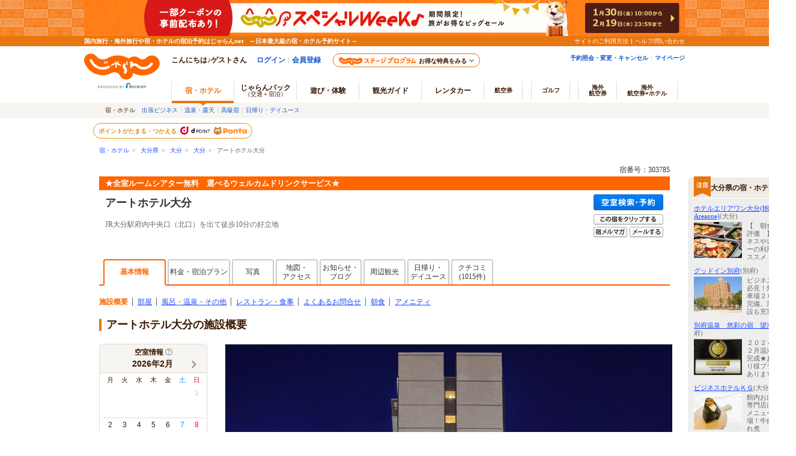

--- FILE ---
content_type: text/html;charset=Windows-31J
request_url: https://www.jalan.net/yad303785/
body_size: 27574
content:

 
 
  


 


     

 
     
 
 

 
 
 
     



 
 
 
 
 
 



 
  
 



    
   
 
   
 
   


<!DOCTYPE HTML PUBLIC "-//W3C//DTD HTML 4.01 Transitional//EN" "http://www.w3.org/TR/html4/loose.dtd">
<html>
<head>
<meta http-equiv="Content-Type" content="text/html; charset=Shift_JIS">
<meta http-equiv="content-script-type" content="text/javascript">
<meta http-equiv="content-style-type" content="text/css">

<script type="text/javascript">window.inHeadTS=(new Date()).getTime();</script>
<script type="text/javascript" src="/js/ComGeneral.js"></script>

 
 
 
  
 
 
 <meta name="description" content="アートホテル大分の宿泊・予約情報・2名税込4200円～。★全室ルームシアター無料　選べるウェルカムドリンクサービス★/じゃらんならお得な期間限定プランや直前割引情報が満載。当日／直前のオンライン予約もOK。アートホテル大分の宿泊予約は国内最大級の旅行情報サイト＜じゃらん＞">
 <meta name="keywords" content="アートホテル大分,大分,施設概要,アクセス,パーキング,部屋,温泉,風呂,アメニティ,サービス,クチコミ">
 <meta property="og:type" content="article" >
 <meta property="og:site_name" content="じゃらん.net" >
 <meta property="og:title" content="アートホテル大分 - 宿泊予約は＜じゃらんnet＞" >
 <meta property="og:url" content="http://www.jalan.net/yad303785/" >
 <meta property="og:image" content="https://cdn.jalan.jp/jalan/images/pict/Y5/Y303785/Y303785295.jpg">
 <meta property="og:description" content="アートホテル大分の宿泊・予約情報・2名税込4200円～。★全室ルームシアター無料　選べるウェルカムドリンクサービス★/じゃらんならお得な期間限定プランや直前割引情報が満載。当日／直前のオンライン予約もOK。アートホテル大分の宿泊予約は国内最大級の旅行情報サイト＜じゃらん＞">
 <meta property="fb:app_id" content="107227656005262">
 <link rel="canonical" href="https://www.jalan.net/yad303785/" >
 
 
 
 <title>アートホテル大分 - 宿泊予約は＜じゃらんnet＞</title>
 
 
 <meta name="theme-color" content="#ff5800">
 <link rel="shortcut icon" href="/favicon.ico" type="image/vnd.microsoft.icon">
 <link rel="icon" href="/favicon.ico" type="image/vnd.microsoft.icon">
 <link rel="stylesheet" type="text/css" href="/assets/css/common/styleguide/v1/styleguide_partial.css?update=20190624" media="all">
 <link rel="stylesheet" type="text/css" href="/assets/jalan-iconfont/jalan-iconfont.css">
 <link rel="stylesheet" type="text/css"
 href='/images/kensaku/jalancss.css'
 media="all">
 <link rel="stylesheet" type="text/css"
 href='/jalan/common/styles/contents06.css'
 media="all">
 <link rel="stylesheet" type="text/css"
 href='/common/styles/contents06.css'
 media="all">
 <link rel="stylesheet" type="text/css"
 href='/jalan/common/styles/default.css'
 media="all">
 <link rel="stylesheet" type="text/css"
 href='/jalan/common/styles/dynamic.css'
 media="all">
 <link rel="stylesheet" type="text/css"
 href='/jalan/common/styles/new_tab.css'
 media="all">
 <link rel="stylesheet" type="text/css"
 href="/uw/kaeru_ph2_021.css"
 media="all">
 <link rel="stylesheet" type="text/css"
 href="/jalan/common/styles/global.css"
 media="all">
 <link rel="stylesheet" type="text/css" href="/momo/pc/yad/detail/css/yado_detail_common.css?20251215" media="all">
 <link rel="stylesheet" type="text/css"
 href="/jalan/common/styles/corporate.css"
 media="all">
 <link rel="stylesheet" type="text/css"
 href="/jalan/common/styles/stat/kensaku/yado_list_ikisaki.css"
 media="all">
 
 <link rel="stylesheet" type="text/css"
  href='/jalan/common/styles/dpBanner.css'
  media="all">
 
 <link rel="stylesheet" type="text/css" href="/jalan/common/styles/dpPlanDisplay.css?20231023" media="all">
 

 <link rel="stylesheet" type="text/css"
 href="/jalan/common/styles/dpRollover.css"
 media="all">

 <link rel="stylesheet" type="text/css" href="/momo/pc/yad/detail/css/yado_detail_gaiyou.css?20170731" media="all">
 <link rel="stylesheet" type="text/css" href="/jalan/common/styles/localcoupon.css" media="all">
 <link rel="stylesheet" type="text/css" href="/assets/css/pages/pc/reserve/jalanModalCntPc.css" media="all">
 <link rel="stylesheet" type="text/css" href="/assets/css/pages/pc/coupon/coupon_modal.css?20250512" media="all">
 <link rel="stylesheet" type="text/css" href="/uw/uwp3000/css/uww3001_pc.css?update=20250623">
 <link rel="stylesheet" href="/uw/uwp3000/css/uww3001.room_calendar.css?20230904">
 
 <style type="text/css">
 <!--
 body{
 text-align: center;
 }
 div#contents.mainContents {
 margin: 0px auto 0px auto;
 width: 950px;
 text-align: left;
 }
 div#contentsBody {
 margin: 20px 0px 0px 0px;
 }
 -->
 </style>

 <style type="text/css">
 <!--
 .jlnpc-mapImageBox {
 margin-top: 8px;
 }
 .jlnpc-mapImageBox__link:hover {
 opacity: .7;
 }
 .jlnpc-mapLink {
 text-align: right;
 margin-top: 5px;
 }
 -->
 </style>

 
 
 
 
 
 
 
  



 
 
 <link rel="stylesheet" type="text/css" href="/jalan/common/styles/jalanzoneRich.css" media="all">
 
 
 
 
 <style type="text/css">
 <--
 *{margin:0;padding:0;}
 body{
 text-align: center;
 }
 div#contents.mainContents {
 display: flex;
 width: 100%;
 max-width: 1370px;
 margin: 0 auto;
 text-align: left;
 }
 div#contents.mainContents::before {
 flex: none;
 width: calc(210px - (1370px - 100%) / 2);
 max-width: 210px;
 content: '';
 }
 div#contentsBody {
 margin: 20px 0px 0px 0px;
 }
 div#side {
 width: 180px;
 margin: 30px 0px 0px 30px;
 }
 -->
 </style>
 
 
 


 <link rel="stylesheet" type="text/css" href="/jalan/common/styles/yad_social_btns.css?20171204" media="all">
 <link rel="stylesheet" type="text/css" href="/momo/pc/yad/detail/css/yado_detail_gaiyou_shisetsu.css?update=20250623" media="all">
 <link rel="stylesheet" type="text/css" href="/momo/pc/yad/detail/css/yado_detail_gaiyou_shisetsu_photoModal.css?update=20241216" media="all">
 <link rel="stylesheet" type="text/css" href="/uw/css/360ViewBnr.css">
 
  <link rel="stylesheet" type="text/css" href="/momo/pc/yad/detail/css/yado_detail_recommend_list.css?update=20240415">
  
 
 <link rel="stylesheet" type="text/css" href="/assets/css/liercoPopup.css">
 
 <link rel="stylesheet" type="text/css" href="/common/css/slick.css">
  <link rel="stylesheet" type="text/css" href="/common/css/slick-theme.css" media="all">
 <script language="JavaScript" type="text/javascript" src="/assets/js/lib/dayjs-1.10.7.min.js"></script>
 <script language="JavaScript" type="text/javascript"
 src="/images/kensaku/script.js"></script>
 <script language="JavaScript" type="text/javascript"
 src="/jalan/common/script/default.js"></script>
 <script language="JavaScript" type="text/javascript" src="/uw/uwp3000/js/dynamic_uww3001.js"></script>
 <script language="JavaScript" type="text/javascript"
 src="/jalan/common/script/history.js"></script>
 <script language="JavaScript" type="text/javascript"
 src="/js/formcheck/formCheck.js"></script>
 <script language="JavaScript" type="text/javascript" src="/js/uww3000.js?ver=20230626"></script>
 <script language="JavaScript">
 ComSetBasePath("");
 </script>
 <script language="JavaScript" type="text/javascript" src="/js/formcheck/formCheck.js"></script>
 <script src="/js/jquery-1.12.4.min.js"></script>
 <script charset="UTF-8" src="/jalan/coupon/pc/js/lib/cpn.jquery-ui.js"></script>
 <script charset="UTF-8" src="/jalan/coupon/pc/js/lib/jquery.ui.datepicker-ja.min.js"></script>
 <script src="/js/libs/moment-2.29.1.min.js"></script>
  <script src="/js/libs/clndr-1.5.1.min.js"></script>
 <script type="text/javascript" src="/jalan/common/holiday_master.js"></script>
 <script type="text/javascript" src="/js/uwa_api_contengency.js?29500916"></script>
 <script type="text/javascript" src="/js/knile_api_contingency.js?29500916"></script>
 <script type="text/javascript" src="/uw/uwp3000/js/uww3001.js?update=20241216"></script>
 



<script src="/js/zam_api_contingency.js?29500916"></script>
<script type="text/javascript">
	window.ZAM = {
		endpoint: 'https://jlnzam.net/v2/search',
		apiKey: 'XBgewN64LJ'
	}
</script>

 



<script src="/integrationUx/assets/scripts/mvp_api_contingency.js?29500916"></script>
<script type="text/javascript">
	window.MVP_API = {
		endpoint: 'https://jln-mvp-api.jp',
	}
</script>

 <script type="text/javascript" src="/common/js/slick.min.js"></script>
 
 <script type="text/javascript" src="/js/yado_detail_recommend_list.js?update=20240902"></script>
 
 
 <script type="text/javascript" src="/assets/js/jalanLiercoPopup.js"></script>
 
 
 <script type="text/javascript" src="/js/squilla.0.1.12.js"></script>
 <script type="text/javascript" src="/js/squilla_iux.js?0_1_8_0"></script>
 <SCRIPT language="JavaScript">
 <!--
 function doReSearch(yadoRkName, yadNo, targetForm, excludes, ccnt) {
 var flg = adultNumCheck();
 if (flg == 1) {
 var frm;
 if (targetForm) {
 frm = targetForm;
 } else {
 frm = document.forms["searchForm"];
 }
 var act;
 var baseUrl = "/yad" + yadNo + "/plan/";
 act = submitFormChk(frm,
 excludes,
 "screenId, yadNo, stayYear, stayMonth, stayDay, stayCount, roomCount, dateUndecided, adultNum, " +
 "child1Num, child2Num, child3Num, child4Num, child5Num, care*, mealType, room*, minPrice, maxPrice, " +
 "afCd, rootCd, ssc, condCinTime, childPriceFlg, hitPlanCd, hitRoomTypeCd, yadoDetailMode, " +
 "reSearchFlg, callbackHistFlg, distCd, smlCd, yadHb, yadKc, yadRk, yadKy, yadPm, checkinTime, useTime, " +
 "groupBookingFlg, activeSort, zam,salePlanNarrow");
 if (ccnt) {
 act += "&ccnt=" + ccnt;
 }
 var submitForm = document.forms["submitForm"];
 submitForm.action = baseUrl + act;
 submitForm.submit();
 }
 }
 function adultNumCheck() {
 var adultNum = document.searchForm.adultNum.value;
 if (adultNum == "") {
 alert("大人人数を入力して下さい");
 return 0;
 } else {
 return 1;
 }
 }
 
 function redirectDispSp(){
 var act = submitFormChk(document.forms["form"],"vos,ccnt");
 //リダイレクト先URL
 var url;
 var yadNo = "303785";
 url = "/yad" + yadNo + "/" + act;
 //Cookieの削除
 expireDate = new Date();
 expireDate.setYear(expireDate.getYear()-1);
 setdata = "pc_mode=;path=/;expires=" + expireDate.toGMTString();
 document.cookie = setdata;
 submitForm.action = url
 submitForm.submit();
 return false;
 }
 //-->
 </SCRIPT>
 <script language="JavaScript">
 
  var DP_JAL_URL = "/dp/jal/uj/ujp3100/ujw3101.do";
  var DP_ANA_URL = "/dp/ana/ua/uap3100/uaw3101.do";
 
 
 function showDpPlan(yadNo) {
 var jalAnaKbn =  document.getElementById("jalAnaKbn_"+yadNo).value;
 if(jalAnaKbn == 'JJ'){
 sc_dp_tra('yadodetail_chiradashi_jal');
 var act = submitFormChk(document.forms["dpPlanSearchForm"]);
 var url = DP_JAL_URL + act + "&yadNo="+yadNo;
 var newwin = window.open(url, 'jalLink');
 newwin.focus();
 }
 if(jalAnaKbn == 'AJ'){
 sc_dp_tra('yadodetail_chiradashi_ana');
 var act = submitFormChk(document.forms["dpPlanSearchFormAna"]);
 var url = DP_ANA_URL + act + "&yadNo="+yadNo;
 var newwin = window.open(url, 'anaLink');
 newwin.focus();
 }
 return false;
 }
 </script>
 <script language="JavaScript">
 <!--
 
 function to360Gallery(baseUrl, reqParamAid) {
 var frm = document.forms["form"];
 var url = "";
 var act = "";
 act = submitFormChk(frm, "",
 "stayYear,stayMonth,stayDay,stayCount,roomCount,dateUndecided,adultNum,child1Num,child2Num,child3Num,child4Num,child5Num,minPrice,maxPrice,"
 +"rootCd,distCd,afCd,yadNo,smlCd,ssc,mealType,roomSingle,roomTriple,roomJstyle,roomTwin,room4bed,roomHwstyle,roomDouble,yadHb,yadRk,yadPm,"
 +"yadKc,yadKd,yadKy,careOutsidePool,careBeach5,careStation5,carePak,careNsmr,careItnr,careBath,careOnsen,careBathRent,carePribateBath,"
 +"careDinRoom,carePet,careHighClass,carePoint,careSweet,careBt,careEsthetics,careTakkyu,careLookoutBath,careSauna,careJacuzzi,careMassage,"
 +"careSkiRent,careBoardRent,careSogei,careBrkRoom,careDinPrv,careBrkPrv,careChekout11,careOpenbath,condCinTime,childPriceFlg,screenId,"
 +"careOnceSettleYad,hitPlanCd,hitRoomTypeCd,roomCrack,careCard,careCardOnly,careKake,careNigori, minMealPrice, maxMealPrice, salePlanNarrow"
 );
 if( reqParamAid && reqParamAid !== 0 ) {
 url = baseUrl + act + "&" + reqParamAid;
 }else{
 url = baseUrl + act;
 }
 var submitForm = document.forms["uww3091submitform"];
 submitForm.setAttribute('target', 'newtab');
 submitForm.action = url;
 submitForm.submit();
 return false;
 }
 -->
 </script>
 <script language="JavaScript">
 function staticChangePhotoTab(yadNo, ankerStr) {
 var frm = document.forms['form'];
 frm.target = '_self';
 frm.elements['yadoDetailMode'].value = '6';
 var baseUrl = window.ComGetBasePath() + '/yad' + yadNo + '/photo/';
 var act = window.submitFormChk(frm, '',
 'screenId, yadNo, stayYear, stayMonth, stayDay, stayCount, roomCount,dateUndecided, adultNum, child1Num, child2Num, child3Num, child4Num, child5Num, care*, mealType, room*, minPrice, maxPrice, afCd, rootCd, ssc, condCinTime, childPriceFlg, hitPlanCd, hitRoomTypeCd, callbackHistFlg, distCd, smlCd, yadHb, yadKc, yadRk, yadKy, yadPm, checkinTime, useTime,groupBookingFlg,salePlanNarrow');
 var submitForm = document.forms['submitForm'];
 submitForm.action = baseUrl + act + '#' + ankerStr;
 submitForm.submit();
 return false;
 }
 </script>
 
 <script type="text/javascript" src="/momo/pc/common/js/jalanpc.js"></script>
 <script type="text/javascript">
 JALANPC.screenVars={
  "kenName":"大分県"
 ,"lrgName":"大分"
 ,"smlName":"大分"
 ,"yadName":"アートホテル大分"
 ,"yadoCatch":"★全室ルームシアター無料　選べるウェルカムドリンクサービス★"
 ,"yadNo":303785
 ,"externalPhoto":"https://cdn.jalan.jp/jalan/images/pict/Y5/Y303785/Y303785295.jpg"
 ,"stayCount":"1"
 ,"totalAdultNum":"2"
 ,"totalChildNum":"0"
 ,"adultNum9Over":"0"
 ,"kenCd":"440000"
 ,"lrgCd":"440200"
 ,"sampleType":"0"
 ,"galleryOpenFlg":"1"
 ,"tripAiEnabled": "0"
 ,"screenId":"UWW3001"
 ,"dateUndecided":"1"
 
 }
 </script>
 
 <script type="application/ld+json">
 {
 "@context" : "http://schema.org",
 "@type" : "Hotel",
 "name" : "アートホテル大分",
 
 "image" : "https://cdn.jalan.jp/jalan/images/pict2L/Y5/Y303785/Y303785490.jpg",
 
 "url" : "https://www.jalan.net/yad303785/",
 "description" : "アートホテル大分の宿泊・予約情報・2名税込4200円～。★全室ルームシアター無料　選べるウェルカムドリンクサービス★/じゃらんならお得な期間限定プランや直前割引情報が満載。当日／直前のオンライン予約もOK。アートホテル大分の宿泊予約は国内最大級の旅行情報サイト＜じゃらん＞",
 "address" : {
 "@type": "PostalAddress",
 "postalCode": "870-0034",
 "addressRegion": "大分県",
 "addressLocality": "大分市",
 "streetAddress": "都町２丁目１番７号",
 "addressCountry": "日本"
 },
 "aggregateRating" : {
 "@type" : "AggregateRating",
 "ratingValue" : "4.0",
 "reviewCount" : "1015"
 }
 }
 </script>
 <script type="application/ld+json">
 {
 "@context": "http://schema.org",
 "@type": "BreadcrumbList",
 "itemListElement": [
 {
 "@type": "ListItem",
 "position": 1,
 "item": {
 "@id": "https://www.jalan.net",
 "name": "宿・ホテル"
 }
 }, {
 "@type": "ListItem",
 "position": 2,
 "item": {
 "@id": "https://www.jalan.net/ikisaki/map/ooita/",
 "name": "大分県"
 }
 }, {
 "@type": "ListItem",
 "position": 3,
 "item": {
 "@id": "https://www.jalan.net/440000/LRG_440200/",
 "name": "大分"
 }
 }, {
 "@type": "ListItem",
 "position": 4,
 "item": {
 "@id": "https://www.jalan.net/440000/LRG_440200/SML_440202/",
 "name": "大分"
 }
 }, {
 "@type": "ListItem",
 "position": 5,
 "item": {
 "@id": "https://www.jalan.net/yad303785/",
 "name": "アートホテル大分"
 }
 }
 ]
 }
 </script>
 
<script type="application/ld+json">
{
    "@context": "https://schema.org",
    "@type": "FAQPage",
    "mainEntity": [
    {
        "@type": "Question",
        "name": "宿泊と交通がセットのプランはありますか？",
        "acceptedAnswer": {
            "@type": "Answer",
            "text": "<p>この宿は宿泊と交通がセットのプランに対応しております。</p>
                     <p>
                     <a href=\"https://www.jalan.net/dp/dpp7700/dpw7702.do?yadNo=303785&jrJalAnaKbn=jal&screenId=UWW3001\">宿泊+JAL航空券</a><br>
                     <a href=\"https://www.jalan.net/dp/dpp7700/dpw7702.do?yadNo=303785&jrJalAnaKbn=ana&screenId=UWW3001\">宿泊+ANA航空券</a><br>
                     <a href=\"https://www.jalan.net/dp/dpp7700/dpw7702.do?yadNo=303785&jrJalAnaKbn=jr&screenId=UWW3001\">宿泊+JR新幹線・特急</a>
                     </p>
                     <p>※検索条件によっては該当プランが表示されない場合がありますので、あらかじめご了承ください。</p>"
        }
    },   {
        "@type": "Question",
        "name": "領収書を分割して発行できますか",
        "acceptedAnswer": {
            "@type": "Answer",
            "text": "インボイス制度への対応のため、領収書の発行は1回の支払い・取引（会計）につき1枚の発行となります。1室1泊の宿泊料金を分割した領収書や宿泊料金の一部金額のみの領収書の発行はいたしかねます。
※領収書のお渡しについては、現地でお支払いされたお客様のみが対象となります。
　(オンラインカード決済は対象外)

分割発行が不可の例
・1泊1室16,000円の取引額を10,000円と6,000円に分割する
・1泊1室16,000円の取引額のうち10,000円分だけを分割する
・同じ1部屋に複数名で宿泊し、宿泊者ごとに分割する
・複数部屋を一括でクレジットカード払いなどした場合に部屋ごとに分割する
・朝食付きプランなどセット商品を付帯売上と宿泊料金に分割する

分割発行が可能な例
※但し、支払いをクレジットカード等で行った場合は、分割する領収書の金額ごとに別々に決済を分けてお支払い（個別決済）いただく必要があります。
○ 1泊目10,000円、2泊目16,000円の時、日付ごとで領収書を別々に発行
○ 1泊目10,000円、2泊目16,000円の時、1枚の領収書に日付ごと明細記載し発行
○ 駐車場利用などの付帯売上と宿泊料金の領収書を別々に発行"
        }
    }]
}
</script>
 
 
 <script src="/js/window_on_error.js?20486"></script>
 

 <script type="text/template" id="jln-room-calendar-template">
        <div class="jln-room-calendar__monthly">
            <div class="jln-room-calendar-body jsc-room-calendar-body"></div>
            <div class="jln-room-calendar__loading jsc-room-calendar-loading"></div>
            <div class="jln-room-calendar__error jsc-room-calendar-error"></div>
        </div>
 </script>
 <script type="text/template" id="jln-room-calendar-monthly-template">
        <div class="jln-room-calendar__header">
            <div class="jln-room-calendar__caption">
              空室情報
              <div class="jln-room-calendar__help">
                <span class="ji ji-help-circle-outline jsc-room-calendar-help" />
                <div class="jln-room-calendar__help-content">
                  <ul class="jln-room-calendar__legend">
                    <li class="jln-room-calendar__legend-item">○：空室10室以上</li>
                    <li class="jln-room-calendar__legend-item">×：空室なし</li>
                    <li class="jln-room-calendar__legend-item">▲：残4&#xff5e;9部屋</li>
                    <li class="jln-room-calendar__legend-item">1&#xff5e;3部屋：残室数</li>
                  </ul>
                  <p class="jln-room-calendar__notes">
                    ※検索条件での空室情報となります。空室情報は予約・キャンセルによって変動があり反映には時間差がございます。
                  </p>
                </div>
              </div>
            </div>
            <div class="calendar-controls">
                <div class="calendar-nav">
                    <span class="calendar-prev clndr-previous-button">
                        <span class="ji ji-chevron-left"></span>
                    </span>
                </div>
                <div class="calendar-month">{{= year }}年{{= extras.localeMonthToNumber(month) + 1 }}月</div>
                <div class="calendar-nav">
                    <span class="calendar-next clndr-next-button">
                        <span class="ji ji-chevron-right"></span>
                    </span>
                </div>
            </div>
        </div>
        <table class="calendar-table">
            <thead>
                <tr class="calendar-row">
                {{ daysOfTheWeek.forEach(function(day) { }}
                    <th class="calendar-cell">{{= day }}</th>
                {{ }); }}
                </tr>
            </thead>
            <tbody>
                {{ for (var i = 0; i < numberOfRows; i++) { }}
                    <tr class="calendar-row">
                    {{ for (var j = 0; j < 7; j++) { }}
                        {{
                            var d = days[j + i * 7];
                            var event = d.events[0];
                            var stock = event && event.stock;
                            var stockClass = stock > 0 ? 'has-stock' : '';
                            var holidayClass = extras.isHoliday(d.date.toDate()) ? 'calendar-holiday' : '';
                        }}
                        <td class="calendar-cell {{= d.classes }} {{= stockClass }} {{= holidayClass }}">
                            {{ if (!d.properties.isAdjacentMonth) { }}
                                <span class="calendar-date">{{= d.day }}</span>
                                {{ if (event) { }}
                                    {{ if (event.stock >= 10) { }}
                                        <span class="calendar-stock in-stock">
                                            <em class="calendar-icon">○</em>
                                        </span>
                                    {{ } else if (event.stock > 3) { }}
                                        <span class="calendar-stock middle-stock">
                                            <em class="calendar-icon">▲</em>
                                        </span>
                                    {{ } else if (event.stock > 0) { }}
                                        <span class="calendar-stock little-stock">
                                            <span class="calendar-rooms">
                                                <em class="calendar-number">{{= event.stock }}</em>部屋
                                            </span>
                                        </span>
                                    {{ } else { }}
                                        <span class="calendar-stock out-of-stock">
                                            <em class="calendar-icon">×</em>
                                        </span>
                                    {{ } }}
                                {{ } else if (!d.properties.isInactive) { }}
                                    <span class="calendar-stock out-of-stock">
                                        <em class="calendar-icon">-</em>
                                    </span>
                                {{ } }}
                            {{ } }}
                        </td>
                    {{ } }}
                    </tr>
                {{ } }}

                    <tr>
                        <td class="calendar-annotation" colspan="7">※1泊時の空室情報となります。連泊の場合は日付をご指定ください。</td>
                    </tr>

            </tbody>
        </table>
 </script>
 <script src="/uw/uwp3000/js/uww3001.room_calendar.js?0251110" charset="utf-8"></script>

 
 <script type="text/javascript" src="/ab/squilla/config/pc.iux.uww3001.config.js?29500916" charset="utf-8"></script>
 <script type="text/javascript" src="/ab/squilla/js/pctt.iux.uww3001.js?2950091" charset="utf-8"></script>
 
</head>

<body onload="initRoomCrackPanel();uaPreload('https://cdn.jalan.jp/jalan/common/image/btn_b03on.gif','https://cdn.jalan.jp/uw/images/yado_header_btn_reservation_2_ovr.png','https://cdn.jalan.jp/uw/images/yado_header_btn_send_to_pc_2_ovr.png','https://cdn.jalan.jp/uw/images/yado_header_btn_add_yadolist_ovr.gif');" class="page-UWW3001">
 <a name="top"></a>
 
 
 
 
 
 
 
 
 
 
 
 
 
 
 
 
 
 
 
 
 

































	
	
		
	











	
		
		
			
		
	
	
		
		
			
		
	

	<script type="text/javascript" src="/js/ComStaticHeader.js?update=20240729"></script>
	<script>
		HeaderDisp({
			mountPoint: 'siteHeaderMountPoint',
			productId: '',
			helpLink: 'https://help.jalan.net/s/',
			pontaWebDomain: 'https://point.recruit.co.jp/',
			golfDomain: 'https://golf-jalan.net/',
			loginParam: 'TEMP1=smlCdParam%2B440202%23lrgCdParam%2B440200%23distCd%2B01%23corpLogo%2B%23yadNo%2B303785%23ikisakiHtml%2B%2Fikisaki%2Fmap%2Fooita%2F%23screenId%2BUWW3001%23crawlerFlgParam%2B%23lrgName%2B%91%E5%95%AA%23returnUIFlg%2B0%23kenCdParam%2B440000%23agtWebFlg%2B%23kenName%2B%91%E5%95%AA%8C%A7%23yadName%2B%83%41%81%5B%83%67%83%7A%83%65%83%8B%91%E5%95%AA%23dispScreenId%2BUWW3001%23targetPgId%2BUWW3001%23smlName%2B%91%E5%95%AA%23yadoSEOName%2B%83%41%81%5B%83%67%83%7A%83%65%83%8B%91%E5%95%AA&amp;TEMP4=LEVEL_K&amp;TEMP5=https://www.jalan.net/uw/common/actualUrlRewrite3001.do',
			logoutMode: '0',
			logoutParam: 'rdUrl=https%3A%2F%2Fwww.jalan.net%2Fuw%2Fcommon%2FactualUrlRewrite3001.do%3FsmlCdParam%3D440202%26lrgCdParam%3D440200%26distCd%3D01%26corpLogo%3D%26yadNo%3D303785%26ikisakiHtml%3D%252Fikisaki%252Fmap%252Fooita%252F%26screenId%3DUWW3001%26crawlerFlgParam%3D%26lrgName%3D%2591%25E5%2595%25AA%26returnUIFlg%3D0%26kenCdParam%3D440000%26agtWebFlg%3D%26kenName%3D%2591%25E5%2595%25AA%258C%25A7%26yadName%3D%2583%2541%2581%255B%2583%2567%2583%257A%2583%2565%2583%258B%2591%25E5%2595%25AA%26dispScreenId%3DUWW3001%26targetPgId%3DUWW3001%26smlName%3D%2591%25E5%2595%25AA%26yadoSEOName%3D%2583%2541%2581%255B%2583%2567%2583%257A%2583%2565%2583%258B%2591%25E5%2595%25AA&tm=20260203025631',
			
			forceUpdateFlg: 0
		});

		$(function() {
			var pankuzuPrefCDHU990 = document.getElementById('pankuzuPrefCDHU990')
			var pankuzuLrgAreaCDHU990 = document.getElementById('pankuzuLrgAreaCDHU990')
			var pankuzuSmlAreaCDHU990 = document.getElementById('pankuzuSmlAreaCDHU990')
			var pankuzuYadoCDHU990 = document.getElementById('pankuzuYadoCDHU990')
			var pankuzuKuchikomiCDHU990 = document.getElementById('pankuzuKuchikomiCDHU990')
			var frm = document.forms["form"];
			var act;
			var baseUrl;
			var secretPlanFlg = "";

			if (null != pankuzuPrefCDHU990 && pankuzuPrefCDHU990.href.length > 0) {
				baseUrl = pankuzuPrefCDHU990.href;
				if (secretPlanFlg == "1") {
					act = submitFormChk(frm,
						"rootCd",
						"kenCd,dateUndecided,"
						+ "screenId,stayYear,stayMonth,stayDay,stayCount,adultNum,roomCount,"
						+ "child1Num,child2Num,child3Num,child4Num,child5Num,"
						+ "roomCrack,afCd"
					);
				} else {
					act = submitFormChk(frm,
						"",
						"kenCd,dateUndecided,"
						+ "screenId,stayYear,stayMonth,stayDay,stayCount,adultNum,roomCount,"
						+ "child1Num,child2Num,child3Num,child4Num,child5Num,"
						+ "roomCrack,rootCd,afCd"
					);
				}
				document.getElementById('pankuzuPrefCDHU990').href = baseUrl + act;
			}
			if (null != pankuzuLrgAreaCDHU990 && pankuzuLrgAreaCDHU990.href.length > 0) {
				baseUrl = pankuzuLrgAreaCDHU990.href;
				if (secretPlanFlg == "1") {
					act = submitFormChk(frm,
						"rootCd,smlCd,distCd",
						"screenId,afCd,kenCd,stayYear,stayMonth,stayDay,"
						+"stayCount,roomCount,minPrice,maxPrice,dateUndecided,adultNum,"
						+"lrgCd,child1Num,child2Num,child3Num,child4Num,child5Num,"
						+"care*,room*,yadHb,yadKc,yadRk,yadKy,yadPm,mealType,checkinTime,useTime,salePlanNarrow"
					);
				} else {
					act = submitFormChk(frm,
						"smlCd,distCd",
						"screenId,afCd,rootCd,kenCd,stayYear,stayMonth,stayDay,"
						+"stayCount,roomCount,minPrice,maxPrice,dateUndecided,adultNum,"
						+"lrgCd,child1Num,child2Num,child3Num,child4Num,child5Num,"
						+"care*,room*,yadHb,yadKc,yadRk,yadKy,yadPm,mealType,checkinTime,useTime,salePlanNarrow"
					);
				}
				act = (/^\?[^=]+=/.test(act) ? act + '&' : '?') + 'distCd=01';
				document.getElementById('pankuzuLrgAreaCDHU990').href = baseUrl + act;
			}
			if (null != pankuzuSmlAreaCDHU990 && pankuzuSmlAreaCDHU990.href.length > 0) {
				baseUrl = pankuzuSmlAreaCDHU990.href;
				if (secretPlanFlg == "1") {
					act = submitFormChk(frm,
						"rootCd,distCd",
						"screenId,afCd,kenCd,stayYear,stayMonth,stayDay,"
						+"stayCount,roomCount,minPrice,maxPrice,dateUndecided,adultNum,"
						+"lrgCd,smlCd,child1Num,child2Num,child3Num,child4Num,child5Num,"
						+"care*,room*,yadHb,yadKc,yadRk,yadKy,yadPm,mealType,checkinTime,useTime,salePlanNarrow"
					);
				} else {
					act = submitFormChk(frm,
						"distCd",
						"screenId,afCd,rootCd,kenCd,stayYear,stayMonth,stayDay,"
						+"stayCount,roomCount,minPrice,maxPrice,dateUndecided,adultNum,"
						+"lrgCd,smlCd,child1Num,child2Num,child3Num,child4Num,child5Num,"
						+"care*,room*,yadHb,yadKc,yadRk,yadKy,yadPm,mealType,checkinTime,useTime,salePlanNarrow"
					);
				}
				act = (/^\?[^=]+=/.test(act) ? act + '&' : '?') + 'distCd=01';
				document.getElementById('pankuzuSmlAreaCDHU990').href = baseUrl + act;
			}
			if (null != pankuzuYadoCDHU990 && pankuzuYadoCDHU990.href.length > 0) {
				baseUrl = pankuzuYadoCDHU990.href;
				if (secretPlanFlg == "1") {
					act = submitFormChk(frm,
						"rootCd",
						"screenId,stayYear,stayMonth,stayDay,stayCount,roomCount,minPrice,maxPrice,"
						+"adultNum,child1Num,child2Num,child3Num,child4Num,child5Num,"
						+"care*,room*,yadHb,yadKc,yadRk,yadKy,yadPm,mealType,checkinTime,useTime,"
						+"stayYearBkup,stayMonthBkup,stayDayBkup,stayCountBkup,roomCountBkup,adultNumBkup,"
						+"child1NumBkup,child2NumBkup,child3NumBkup,child4NumBkup,child5NumBkup,"
						+"calYear,calMonth,callbackHistFlg,dateUndecided,browserBack,planCd,roomTypeCd,vos,salePlanNarrow"
					);
				} else {
					act = submitFormChk(frm,
						"",
						"screenId,stayYear,stayMonth,stayDay,stayCount,roomCount,minPrice,maxPrice,"
						+"adultNum,child1Num,child2Num,child3Num,child4Num,child5Num,"
						+"care*,room*,yadHb,yadKc,yadRk,yadKy,yadPm,mealType,checkinTime,useTime,"
						+"stayYearBkup,stayMonthBkup,stayDayBkup,stayCountBkup,roomCountBkup,adultNumBkup,"
						+"child1NumBkup,child2NumBkup,child3NumBkup,child4NumBkup,child5NumBkup,"
						+"calYear,calMonth,callbackHistFlg,dateUndecided,browserBack,planCd,roomTypeCd,vos,salePlanNarrow"
					);
				}
				document.getElementById('pankuzuYadoCDHU990').href = baseUrl + act;
			}
			if (null != pankuzuKuchikomiCDHU990 && pankuzuKuchikomiCDHU990.href.length > 0) {
				baseUrl = pankuzuKuchikomiCDHU990.href;
				if (secretPlanFlg == "1") {
					act = submitFormChk(frm,
						"rootCd",
						"yadNo,screenId,distCd,afCd,rootCd,kenCd,stayYear,stayMonth,stayDay,"
							+"stayCount,roomCount,minPrice,maxPrice,dateUndecided,adultNum,"
							+"lrgCd,smlCd,child1Num,child2Num,child3Num,child4Num,child5Num,"
							+"care*,room*,yadHb,yadKc,yadRk,yadKy,yadPm,mealType,checkinTime,useTime"
					);
				} else {
					act = submitFormChk(frm,
							"",
							"yadNo,screenId,distCd,afCd,rootCd,kenCd,stayYear,stayMonth,stayDay,"
								+"stayCount,roomCount,minPrice,maxPrice,dateUndecided,adultNum,"
								+"lrgCd,smlCd,child1Num,child2Num,child3Num,child4Num,child5Num,"
								+"care*,room*,yadHb,yadKc,yadRk,yadKy,yadPm,mealType,checkinTime,useTime"
					);
				}
				document.getElementById('pankuzuKuchikomiCDHU990').href = baseUrl + act;
			}
		});
	</script>
	<div id="header_area">
		<div id="header990">













	<div id="pankuzu" class="s10_66">
		
			
			
			
			
				
					
					
						
						
					
					
					
					
					
					
					
					
					
					
					
					
					
					
					
					
					
					
					
					
					
					
				
				
					
					
					
						
							
								
								
									
										
										
										
										
										
											<a href="//www.jalan.net" class="sub">宿・ホテル</a>&ensp;&gt;&ensp;
    <a href="//www.jalan.net/ikisaki/map/ooita/" class="sub">大分県</a>&ensp;&gt;&ensp;
    <a href="/440000/LRG_440200/" onClick="javascript:openYadListEx(); return false;" class="sub">大分</a>&ensp;&gt;&ensp;
    <a href="/440000/LRG_440200/SML_440202/" onClick="javascript:openYadListSml(); return false;" class="sub">大分</a>&ensp;&gt;&ensp;
    
		
			アートホテル大分
											
										
									
								
							
							
						
					
				
			
		
  	</div>





<script type="text/javascript">
<!--
function MM_preloadImages() { //v3.0
  var d=document; if(d.images){ if(!d.MM_p) d.MM_p=new Array();
    var i,j=d.MM_p.length,a=MM_preloadImages.arguments; for(i=0; i<a.length; i++)
    if (a[i].indexOf("#")!=0){ d.MM_p[j]=new Image; d.MM_p[j++].src=a[i];}}
}

function MM_swapImgRestore() { //v3.0
  var i,x,a=document.MM_sr; for(i=0;a&&i<a.length&&(x=a[i])&&x.oSrc;i++) x.src=x.oSrc;
}

function MM_findObj(n, d) { //v4.01
  var p,i,x;  if(!d) d=document; if((p=n.indexOf("?"))>0&&parent.frames.length) {
    d=parent.frames[n.substring(p+1)].document; n=n.substring(0,p);}
  if(!(x=d[n])&&d.all) x=d.all[n]; for (i=0;!x&&i<d.forms.length;i++) x=d.forms[i][n];
  for(i=0;!x&&d.layers&&i<d.layers.length;i++) x=MM_findObj(n,d.layers[i].document);
  if(!x && d.getElementById) x=d.getElementById(n); return x;
}

function MM_swapImage() { //v3.0
  var i,j=0,x,a=MM_swapImage.arguments; document.MM_sr=new Array; for(i=0;i<(a.length-2);i+=3)
   if ((x=MM_findObj(a[i]))!=null){document.MM_sr[j++]=x; if(!x.oSrc) x.oSrc=x.src; x.src=a[i+2];}
}

function openYadList(){
	var frm = document.forms["form"];
	frm.elements["distCd"].value = "01";

	var act = submitFormChk(frm,
							"smlCd",
							"screenId,distCd,afCd,rootCd,kenCd,stayYear,stayMonth,stayDay,"
								+"stayCount,roomCount,minPrice,maxPrice,dateUndecided,adultNum,"
								+"lrgCd,child1Num,child2Num,child3Num,child4Num,child5Num,"
								+"care*,room*,yadHb,yadKc,yadRk,yadKy,yadPm,mealType,checkinTime,useTime,salePlanNarrow"
							);
	var url = "/uw/uwp1400/uww1400.do" + act;
	submitForm.action = url
	submitForm.submit();
	return false;
}

function openYadListEx(){
		var frm = document.forms["form"];
		var urlFront = "/" +  '440000' + "/LRG_" + '440200' + "/";
		frm.elements["distCd"].value = "01";

		var act = submitFormChk(frm,
								"smlCd,distCd",
								"screenId,afCd,rootCd,kenCd,stayYear,stayMonth,stayDay,"
									+"stayCount,roomCount,minPrice,maxPrice,dateUndecided,adultNum,"
									+"lrgCd,child1Num,child2Num,child3Num,child4Num,child5Num,"
									+"care*,room*,yadHb,yadKc,yadRk,yadKy,yadPm,mealType,checkinTime,useTime,salePlanNarrow"
								);
		var url = urlFront + act;
		submitForm.action = url;
		submitForm.submit();
		return false;
}

function openYadListSml(){
	var frm = document.forms["form"];
	var objKenCode = frm.elements["kenCd"];
	var urlFront = "/" +  '440000' + "/LRG_" + '440200' + "/SML_" + '440202' + "/";

	frm.elements["distCd"].value = "01";
	var act = submitFormChk(frm,
							"distCd",
							"screenId,afCd,rootCd,kenCd,lrgCd,smlCd,stayYear,stayMonth,stayDay,"
							+"stayCount,roomCount,minPrice,maxPrice,dateUndecided,adultNum,"
							+"child1Num,child2Num,child3Num,child4Num,child5Num,"
							+"care*,room*,yadHb,yadKc,yadRk,yadKy,yadPm,mealType,checkinTime,useTime,salePlanNarrow"
							);
	var url = urlFront + act;
	submitForm.action = url;
	submitForm.submit();
	return false;
}

function openYadKuchikomiList(){
		var frm = document.forms["form"];
		frm.elements["distCd"].value = "01";
		var act = submitFormChk(frm,
								"",
							"yadNo,screenId,distCd,afCd,rootCd,kenCd,stayYear,stayMonth,stayDay,"
							+"stayCount,roomCount,minPrice,maxPrice,dateUndecided,adultNum,"
							+"lrgCd,smlCd,child1Num,child2Num,child3Num,child4Num,child5Num,"
							+"care*,room*,yadHb,yadKc,yadRk,yadKy,yadPm,mealType,checkinTime,useTime,salePlanNarrow"
								);
		var url = "/uw/uwp3700/uww3701.do" + act;
		submitForm.action = url
		submitForm.submit();
		return false;
}

function openYadPastKuchikomiList(){
	var frm = document.forms["form"];
	frm.elements["distCd"].value = "01";
	var act = submitFormChk(frm,
							"",
							"yadNo,screenId,distCd,afCd,rootCd,kenCd,stayYear,stayMonth,stayDay,"
							+"stayCount,roomCount,minPrice,maxPrice,dateUndecided,adultNum,"
							+"lrgCd,smlCd,child1Num,child2Num,child3Num,child4Num,child5Num,"
							+"care*,room*,yadHb,yadKc,yadRk,yadKy,yadPm,mealType,checkinTime,useTime,salePlanNarrow"
							);
	var url = "/uw/uwp3700/uww3703.do" + act;
	submitForm.action = url
	submitForm.submit();
	return false;
}

function openBlogList(){
		var frm = document.forms["form"];
		var act = submitFormChk(frm, "selYm, pageNo", "screenId, yadNo, stayYear, stayMonth, stayDay, stayCount, roomCount, dateUndecided, adultNum, child1Num, child2Num, child3Num, child4Num, child5Num, care*, mealType, room*, minPrice, maxPrice, afCd, rootCd, ssc, condCinTime, childPriceFlg, hitPlanCd, hitRoomTypeCd, callbackHistFlg, categoryCd, pageNo, distCd, natMode, selYm, yadHb, yadKc, yadRk, yadKy, yadPm, checkinTime, useTime, salePlanNarrow");

		var url = "/yad" + '303785' + "/blog/" + act;
		submitForm.action = url
		submitForm.submit();
		return false;
}

function openTopicsList(){
		var frm = document.forms["form"];
		var act = submitFormChk(frm, "selYm, accd1, pageNo", "screenId, yadNo, stayYear, stayMonth, stayDay, stayCount, roomCount, dateUndecided, adultNum, child1Num, child2Num, child3Num, child4Num, child5Num, care*, mealType, room*, minPrice, maxPrice, afCd, rootCd, ssc, condCinTime, childPriceFlg, hitPlanCd, hitRoomTypeCd, callbackHistFlg, categoryCd, pageNo, distCd, natMode, selYm, accd1, yadHb, yadKc, yadRk, yadKy, yadPm, checkinTime, useTime, salePlanNarrow");

		var url = "/yad" + '303785' + "/topics/" + act;
		submitForm.action = url
		submitForm.submit();
		return false;
}

function openQAList(){
		var frm = document.forms["form"];
		var act = submitFormChk(frm, "categoryCd, pageNo", "screenId, yadNo, stayYear, stayMonth, stayDay, stayCount, roomCount, dateUndecided, adultNum, child1Num, child2Num, child3Num, child4Num, child5Num, care*, mealType, room*, minPrice, maxPrice, afCd, rootCd, ssc, condCinTime, childPriceFlg, hitPlanCd, hitRoomTypeCd, callbackHistFlg, categoryCd, pageNo, distCd, yadHb, yadKc, yadRk, yadKy, yadPm, checkinTime, useTime, salePlanNarrow");

		var url = "/yad" + '303785' + "/qa/" + act;
		submitForm.action = url
		submitForm.submit();
		return false;
}

function openKankouList(){
		var frm = document.forms["form"];
		var act = submitFormChk(frm, "carFlg", "screenId, yadNo, stayYear, stayMonth, stayDay, stayCount, roomCount, dateUndecided, adultNum, child1Num, child2Num, child3Num, child4Num, child5Num, care*, mealType, room*, minPrice, maxPrice, afCd, rootCd, ssc, condCinTime, childPriceFlg, hitPlanCd, hitRoomTypeCd, callbackHistFlg, distCd, smlCd, yadHb, yadKc, yadRk, yadKy, yadPm, checkinTime, useTime, salePlanNarrow");
		
		var url = "/yad" + '303785' + "/kankou/" + act;
		submitForm.action = url
		submitForm.submit();
		return false;
}

function openYadDetail(){
	var frm = document.forms["form"];
	var act = submitFormChk(frm,
							"",
							"screenId,stayYear,stayMonth,stayDay,stayCount,roomCount,minPrice,maxPrice,"
							+"adultNum,child1Num,child2Num,child3Num,child4Num,child5Num,"
							+"care*,room*,yadHb,yadKc,yadRk,yadKy,yadPm,mealType,checkinTime,useTime,"
							+"stayYearBkup,stayMonthBkup,stayDayBkup,stayCountBkup,roomCountBkup,adultNumBkup,"
							+"child1NumBkup,child2NumBkup,child3NumBkup,child4NumBkup,child5NumBkup,"
							+"calYear,calMonth,callbackHistFlg,dateUndecided,browserBack,planCd,roomTypeCd,vos,salePlanNarrow"
							);
	var url = "/yad" + '303785' + "/" + act;
	submitForm.action = url;
	submitForm.submit();
	return false;
}
//-->
</script>


 
 <input type="hidden" name="swBannerExceptAfcd" value="55,CC,B7,R3,T8,T9,U1,U4" id="swBannerExceptAfcd"><div id="gl_SwBanner_YadSyoObj"></div><script src="/js/gl_SwBanner_YadSyo.js?20161031" type="text/javascript"></script><script type="text/javascript">gl_SwBanner_YadSyo.init('303785','','UWW3001');</script>
 
 










	
	
		
	



	</div>
</div>



 
 
 <form name="form" method="post" action="">
 <input type="hidden" name="screenId" value="UWW3001">
<input type="hidden" name="processId" value="">

 
 <input type="hidden" name="yadNo" value="303785">

 <input type="hidden" name="yadoDetailMode" value="">
 <input type="hidden" name="callbackHistFlg" value="">
 <input type="hidden" name="smlCd" value="440202">
 <input type="hidden" name="distCd" value="01">
 <input type="hidden" name="kenCd" value="440000">
 </form>
 <div id="contents" class="mainContents">
 <div id="contentsBody">
 <div id="yado_header_740" class="jlnpc-yado-header yadoHeader" style="margin: 0px auto 15px">
 
  
 
 
 
 
 
 
 
 
 
 
 
 
 
 
 
 
 
 
 
 
 
 
 
 
 
 
 
 
 
 
 
 
 
 
 
 
 
 
 
 
 
 
 
 
 
 
 
 
 
 
 
 
 
 
 
 
 
 
 
 
 
 
 
 
 
 
 
 
  


<link rel="stylesheet" type="text/css" href="/momo/pc/yad/detail/css/cashless_icon.css" media="all">
<script src="/jalan/common/script/cliplist.js?=20220425" language="javascript" type="text/javascript"></script>
<script src="/jalan/common/script/cliplist_yado_header.js?=20240701" type="text/javascript"></script>
<script language="JavaScript">ComSetBasePath("");</script>

 <script type="text/javascript" language="JavaScript">
 var couponMsgTemplateProps = {
 helpLink: ''
 };
 </script>
 
 <script  src="/uw/uwp3000/js/gtt_icon.js?update=29500916" type="text/javascript"></script>


 <script src="/uw/uwp3000/js/enhanceCredit.js" type="text/javascript"></script>


 <script language="JavaScript" type="text/javascript">
 <!--
 function clipYad(obj) {
 
 if (clipBtnStatus == "0"){
 changeClipBtnStatus("1");
 var url = "/uw/common/clipYad.do";
 var params = "screenId=UWW3001&yadNo=303785";
 var msgFlg = "0";
 
 $.ajax({
 url: url,
 type: 'post',
 data: params,
 dataType: 'xml',
 timeout:10000
 }).done(function(xml, status) {
 if (status == "success") {
 $(xml).find('errorMsg').each(function() {
 var errorMsg = $(this).text();
 if (errorMsg == null || errorMsg == '') {
 if (document.getElementById('JZcliplist-hotel-name') == undefined) {
 dispClippingBalloon2(obj,'1');
 changeToClippedByName('clipBtn');
 } else {
 dragAnimToCliplist(obj,'0', "アートホテル大分");
 }
 } else {
 alert(errorMsg);
 }
 });
 } else {
 if (msgFlg == "0"){
 alert("クリップ宿に登録できませんでした。");
 msgFlg = "1";
 }
 }
 }).fail(function() {
 if (msgFlg == "0"){
 alert("クリップ宿に登録できませんでした。");
 msgFlg = "1";
 }
 }).always(function() {
 changeClipBtnStatus("0");
 });
 }
 }
 function clipPlanYad(obj) {
 
 if (clipBtnStatus == "0"){
 changeClipBtnStatus("1");
 var url = "/uw/common/clipYad.do";
 <!--/// YADO HEADER ----->
 var params = "screenId=UWW3001&yadNo=303785&planCd=&roomTypeCd=";
 var msgFlg = "0";
 
 $.ajax({
 url: url,
 type: 'post',
 data: params,
 dataType: 'xml',
 timeout:10000
 }).done(function(xml, status) {
 if (status == "success") {
 $(xml).find('errorMsg').each(function() {
 var errorMsg = $(this).text();
 if (errorMsg == null || errorMsg == '') {
 dispClippingBalloon2(obj,'1');
 changeToClippedByName('clipBtn');
 } else {
 alert(errorMsg);
 }
 });
 } else {
 if (msgFlg == "0"){
 alert("クリップ宿に登録できませんでした。");
 msgFlg = "1";
 }
 }
 }).fail(function() {
 if (msgFlg == "0"){
 alert("クリップ宿に登録できませんでした。");
 msgFlg = "1";
 }
 }).always(function() {
 changeClipBtnStatus("0");
 });
 }
 }
 $(document).ready(function() {
 var url = "/uw/common/clipYadCheck.do";
 var params = "screenId=UWW3001&yadNo=303785";
 
 $.ajax({
 url: url,
 data: params,
 type: 'POST',
 dataType: 'xml',
 timeout: 10000
 }).done(function(xml,status) {
 if (status == "success"){
 $(xml).find('entryFlg').each(function() {
 var entryFlg = $(this).text();
 if (entryFlg != null && entryFlg == '1') {
 $('#clip_btn').attr('src', '/uw/images/cliplist_btn_clipped_2.png')
 .attr('alt', 'クリップ済み')
 .css('cursor', 'default')
 .removeAttr('onclick')
 .removeAttr('onmouseover')
 .removeAttr('onmouseout');
 }
 });
 }
 });
 });
 //-->
 </script>

<script type="text/javascript">
  
   var btnCustomLink = true,
          bnrCustomLink = true;
  function openChatUrl(chatUrl, rCd, customLinkVal) {
    
    if (btnCustomLink && 'trip_ai_btn1_click' === customLinkVal) {
        window.sc_customLink.call(true, customLinkVal);
        btnCustomLink = false;
    }
    
    if (bnrCustomLink && 'trip_ai_btn2_click' === customLinkVal) {
        window.sc_customLink.call(true, customLinkVal);
        bnrCustomLink = false;
    }
    var win_width = 375;
    var win_left = parseInt((window.screen.width - win_width) / 2);
    var win_top = window.screenY || window.screenTop;
    var userAgent = navigator.userAgent.toLowerCase();
    var value = 0;
    if(userAgent.indexOf('edge') != -1) {
      value = 10;
    }
    var win_height = (667 < window.innerHeight ? 667 : window.innerHeight) - value;
    var param = createAiParam();
    var url = chatUrl + "?route_cd=" + rCd + param;
    var win = window.open(url, 'trip_ai_chat', 'width='+win_width + ', height=' + win_height+', left='+win_left+', top='+win_top+', menubar=no, toolbar=no, resizable=yes');
    // ポップアップ再表示対策
    if(win === null) return true;
    win.focus();
    return false;
  }
  
  function createAiParam() {
    var stayYear = '';
    var stayMonth = '';
    var stayDay = '';
    if ('1' !== "1") {
      stayYear = "";
      stayMonth = "";
      stayDay = "";
    }
    var param = "&stayYear=" + stayYear
                      + "&stayMonth=" + stayMonth
                      + "&stayDay=" + stayDay
                      + "&stayCount=1"
                      + "&roomCount=1"
                      + "&roomCrack=200000"
                      + "&adultNum=2"
                      + "&child1Num="
                      + "&child2Num="
                      + "&child3Num="
                      + "&child4Num="
                      + "&child5Num="
                      + "&minPrice="
                      + "&maxPrice="
                      + "&mealType="
                      + "&roomSingle="
                      + "&roomTwin="
                      + "&roomDouble="
                      + "&roomTriple="
                      + "&room4bed="
                      + "&roomJstyle="
                      + "&roomHwstyle="
                      + "&careNsmr="
                      + "&carePribateBath="
                      + "&careItnr="
                      + "&careSweet="
                      + "&careChekout11="
                      + "&careCard="
                      + "&careBrkRoom="
                      + "&careDinRoom="
                      + "&careBrkPrv="
                      + "&careDinPrv=";
    return param;
  }
function openChatUrl2(chatUrl, rCd, cLinkValOri, cLinkVal) {
    
    if (btnCustomLink && 'trip_ai_btn1_click' === cLinkValOri) {
        window.sc_customLink.call(true, cLinkVal);
        btnCustomLink = false;
    }
    
    if (bnrCustomLink && 'trip_ai_btn2_click' === cLinkValOri) {
        window.sc_customLink.call(true, cLinkVal);
        bnrCustomLink = false;
    }
    var win_width = 375;
    var win_left = parseInt((window.screen.width - win_width) / 2, 10);
    var win_top = window.screenY || window.screenTop;
    var userAgent = navigator.userAgent.toLowerCase();
    var value = 0;
    if(userAgent.indexOf('edge') != -1) {
      value = 10;
    }
    var win_height = (667 < window.innerHeight ? 667 : window.innerHeight) - value;
    var param = createAiParam();
    var url = chatUrl + "?route_cd=" + rCd + param;
    var win = window.open(url, 'trip_ai_chat', 'width='+win_width + ', height=' + win_height+', left='+win_left+', top='+win_top+', menubar=no, toolbar=no, resizable=yes');
    // ポップアップ再表示対策
    if(win === null) return true;
    win.focus();
    return false;
  }
 $(function() {
 var $pankuzuPrefYHV2 = $('#pankuzuPrefYHV2');
 var $pankuzuLrgAreaYHV2 = $('#pankuzuLrgAreaYHV2');
 var $pankuzuSmlAreaYHV2 = $('#pankuzuSmlAreaYHV2');
 var frm = document.forms["form"];
 var act;
 var baseUrl;
 if ($pankuzuPrefYHV2.length) {
 baseUrl = $pankuzuPrefYHV2.attr('href');
 act = submitFormChk(frm,
 "",
 "kenCd,dateUndecided,"
 + "screenId,stayYear,stayMonth,stayDay,stayCount,adultNum,roomCount,"
 + "child1Num,child2Num,child3Num,child4Num,child5Num,"
 + "roomCrack,rootCd,afCd"
 );
 $pankuzuPrefYHV2.attr('href', baseUrl + act);
 }
 if ($pankuzuLrgAreaYHV2.length) {
 baseUrl = $pankuzuLrgAreaYHV2.attr('href');
 act = submitFormChk(frm,
 "smlCd,distCd",
 "screenId,afCd,rootCd,kenCd,stayYear,stayMonth,stayDay,"
 +"stayCount,roomCount,minPrice,maxPrice,dateUndecided,adultNum,"
 +"lrgCd,child1Num,child2Num,child3Num,child4Num,child5Num,"
 +"care*,room*,yadHb,yadKc,yadRk,yadKy,yadPm,mealType,checkinTime,useTime,salePlanNarrow"
 );
 act = (/^\?[^=]+=/.test(act) ? act + '&' : '?') + 'distCd=01';
 $pankuzuLrgAreaYHV2.attr('href', baseUrl + act);
 }
 if ($pankuzuSmlAreaYHV2.length) {
 baseUrl = $pankuzuSmlAreaYHV2.attr('href');
 act = submitFormChk(frm,
 "distCd",
 "screenId,afCd,rootCd,kenCd,stayYear,stayMonth,stayDay,"
 +"stayCount,roomCount,minPrice,maxPrice,dateUndecided,adultNum,"
 +"lrgCd,smlCd,child1Num,child2Num,child3Num,child4Num,child5Num,"
 +"care*,room*,yadHb,yadKc,yadRk,yadKy,yadPm,mealType,checkinTime,useTime,salePlanNarrow"
 );
 act = (/^\?[^=]+=/.test(act) ? act + '&' : '?') + 'distCd=01';
 $pankuzuSmlAreaYHV2.attr('href', baseUrl + act);
 }
 });
</script>
<!--/// YADO HEADER ----->

<p id="yado_header_num" class="s12_33">
 宿番号：303785</p>

<h2 class="jlnpc-yado-header__catchy">★全室ルームシアター無料　選べるウェルカムドリンクサービス★</h2>


<div class="yado_header_left">

 
 
 
 <div class="yado_header_hotel" id="yado_header_hotel_name">
 
 
 
 
 
 <a href="javascript:staticChangeTab('1', 'form','', '', '', '', '','303785');">アートホテル大分</a>
 
 
 
 </div>
 
 

<p class="yado_header_icon styleguide-scope js-gttIconWrapper js-creditIconWrapper">
 
 <span class="js-gttIcon"></span>
 <span class="js-creditIcon"></span>
    <span class="u-d-b u-mt-4 js-gttText"></span>
</p>
<p class="yado_header_access">JR大分駅府内中央口（北口）を出て徒歩10分の好立地
 
</p>
</div>
<div class="yado_header_right">
 
 <p class="yado_header_btn_reservation">
 
 
 
 
 <a href="javascript:staticChangeTab('2', 'form', '&amp;ccnt=yads1', '', '', '', '','303785');">
   <img src="https://cdn.jalan.jp/uw/images/yado_header_btn_reservation_2.png" alt="空室検索・予約" width="116" height="27" border="0" onmouseover="uaRO(this, 'https://cdn.jalan.jp/uw/images/yado_header_btn_reservation_2_ovr.png');" onmouseout="uaRO(this, 'https://cdn.jalan.jp/uw/images/yado_header_btn_reservation_2.png');">
 </a>
 
 
 
 
 </p>
 
 
 
 
 <p class="yado_header_btn_add_yadolist"><img id="clip_btn" src="/uw/images/cliplist_btn_clipping_2.png" width="116" height="18" alt="この宿をクリップする" onclick="clipYad(this); sns_customLink('yad_clip', 'event47');" onmouseover="uaRO(this, '/uw/images/cliplist_btn_clipping_2_on.png');" onmouseout="uaRO(this, '/uw/images/cliplist_btn_clipping_2.png');"></p>
 
 
 
 
 
 
 <p class="jlnpc-yado-header__btnDualArea">
 <a target="mailB" onclick="window.open('https://www.jalan.net/uw/uwp3900/uww3901.do?yadNo=303785','mailB','toolbar=no,status=no,location=no,directories=no,menubar=yes,scrollbars=yes,resizable=yes,width=700'); sns_customLink('yad_mailMagazine', false);"  href="https://www.jalan.net/uw/uwp3900/uww3901.do?yadNo=303785">
   <img src="https://cdn.jalan.jp/uw/images/yado_header_btn_mailMag.png" alt="宿メルマガ" width="56" height="18" onmouseover="uaRO(this, 'https://cdn.jalan.jp/uw/images/yado_header_btn_mailMag_on.png');" onmouseout="uaRO(this, 'https://cdn.jalan.jp/uw/images/yado_header_btn_mailMag.png');">
 </a>
 <a target="mailA" onclick="window.open('https://www.jalan.net/uw/uwp7100/uww7101.do?yadNo=303785','mailA','toolbar=no,status=no,location=no,directories=no,menubar=yes,scrollbars=yes,resizable=yes,width=700'); sns_customLink('yad_sendMail', false);" href="https://www.jalan.net/uw/uwp7100/uww7101.do?yadNo=303785&afCd=">
   <img src="https://cdn.jalan.jp/uw/images/yado_header_btn_sendMail.png" alt="メールする" width="56" height="18" onmouseover="uaRO(this, 'https://cdn.jalan.jp/uw/images/yado_header_btn_sendMail_on.png');" onmouseout="uaRO(this, 'https://cdn.jalan.jp/uw/images/yado_header_btn_sendMail.png');">
 </a>
 </p>
 
 
 
</div>
<!----- YADO HEADER ///-->

 
 
 
 
 
 
 
 
 
 
 
 
 
 
 
 
 
 
 
 
 
 
 
 
 
 
 
 
 
 
 
 
 
 
 
 
 
 
 
 
 
 
 
 
 
 
 
 
 
 
 
 
 
 
 
 
 
 
 <div id="yado_header_tab_menu" class="is-8tab">
 <ul >
 <li class="tab_01 isActive"><span>基本情報</span></li>
 <li class="tab_02"><a href="https://www.jalan.net/yad303785/plan/?distCd=01&amp;roomCount=1&amp;dateUndecided=1&amp;roomCrack=200000&amp;screenId=UWW3001&amp;smlCd=440202&amp;stayCount=1&amp;adultNum=2&amp;yadNo=303785&amp;ccnt=yads2" onClick="javascript:staticChangeTab('2', 'form','&amp;ccnt=yads2','','','','','303785');return false;"><span>料金・宿泊プラン</span></a></li>
 <li class="tab_03"><a href="https://www.jalan.net/yad303785/photo/?distCd=01&amp;roomCount=1&amp;dateUndecided=1&amp;roomCrack=200000&amp;screenId=UWW3001&amp;smlCd=440202&amp;stayCount=1&amp;adultNum=2&amp;yadNo=303785&ccnt=lean-photo-tab" onClick="javascript:staticChangeTab('6', 'form','&ccnt=lean-photo-tab','','','','','303785');return false;"><span>写真</span></a></li>
 <li class="tab_04"><a href="https://www.jalan.net/yad303785/access/?distCd=01&amp;roomCount=1&amp;dateUndecided=1&amp;roomCrack=200000&amp;screenId=UWW3001&amp;smlCd=440202&amp;stayCount=1&amp;adultNum=2&amp;yadNo=303785&ccnt=lean-map-tab" onClick="javascript:staticChangeTab('30', 'form','&ccnt=lean-map-tab','','','','','303785');return false;"><span>地図・<br>アクセス</span></a></li>
 <li class="tab_05"><a href="https://www.jalan.net/yad303785/topics/?distCd=01&amp;roomCount=1&amp;dateUndecided=1&amp;roomCrack=200000&amp;screenId=UWW3001&amp;smlCd=440202&amp;stayCount=1&amp;adultNum=2&amp;yadNo=303785" onClick="javascript:staticChangeTab('7', 'form','','1','','','','303785');return false;"><span>お知らせ・<br>ブログ</span></a></li>
 <li class="tab_06"><a href="https://www.jalan.net/yad303785/kankou/?distCd=01&amp;roomCount=1&amp;dateUndecided=1&amp;roomCrack=200000&amp;screenId=UWW3001&amp;smlCd=440202&amp;stayCount=1&amp;adultNum=2&amp;yadNo=303785" onClick="javascript:staticChangeTab('12', 'form','','','','','','303785');return false;"><span>周辺観光</span></a></li>
 <li class="tab_07"><a href="https://www.jalan.net/yad303785/dayuse/?distCd=01&amp;roomCount=1&amp;dateUndecided=1&amp;roomCrack=200000&amp;screenId=UWW3001&amp;smlCd=440202&amp;stayCount=1&amp;adultNum=2&amp;yadNo=303785" onClick="javascript:staticChangeTab('20', 'form','','','','','','303785');return false;"><span>日帰り・<br>デイユース</span></a></li>
 <li class="tab_09"><a href="https://www.jalan.net/yad303785/kuchikomi/?distCd=01&amp;roomCount=1&amp;dateUndecided=1&amp;roomCrack=200000&amp;screenId=UWW3001&amp;smlCd=440202&amp;stayCount=1&amp;adultNum=2&amp;yadNo=303785&ccnt=lean-kuchikomi-tab" onClick="javascript:staticChangeTab('13', 'form','&ccnt=lean-kuchikomi-tab','','','','','303785');return false;"><span>クチコミ<br><em class="jlnpc-yado__kuchikomi">(1015件)</em></span></a></li>
 </ul>
 <div class="jlnpc-yado-header__plan-menu">
 <span class="jlnpc-yado-header__plan-menu-tri"><img src="/images/img_balloon.png"></span>
 <ul>
 <li><a href="https://www.jalan.net/yad303785/plan/?distCd=01&amp;roomCount=1&amp;dateUndecided=1&amp;roomCrack=200000&amp;screenId=UWW3001&amp;smlCd=440202&amp;stayCount=1&amp;adultNum=2&amp;yadNo=303785&ccnt=yads3" class="jlnpc-yado-header__plan-menu-imgBed" onclick="javascript:staticChangeTab('2', 'form','&amp;ccnt=yads3','','','','','303785'); return false;">宿泊プラン</a></li>
 <li><span>|</span><a href="https://www.jalan.net/dp/dpp7700/dpw7702.do?yadNo=303785&stayCount=1&adultNum=2&child1Num=&child2Num=&child3Num=&child4Num=&child5Num=&screenId=UWW3001&afCd=&roomCount=1&jrJalAnaKbn=jr" class="jlnpc-yado-header__plan-menu-imgTrain" onclick="sc_dp_tra('yadodetail_tab_jr');" target="ntaLink">JR新幹線・特急付プラン</a></li>
 <li><span>|</span><a href="https://www.jalan.net/dp/dpp7700/dpw7702.do?stayCount=1&roomCount=1&dateUndecided=1&adultNum=2&distCd=01&yadNo=303785&kenCd=440000&lrgCd=440200&smlCd=440202&roomCrack=200000&jrJalAnaKbn=jal&screenId=UWW3001" class="jlnpc-yado-header__plan-menu-imgAirplane" onclick="sc_dp_tra('yadodetail_tab_jal');" target="jalLink">JAL航空券付プラン</a></li>
 <li><span>|</span><a href="https://www.jalan.net/dp/dpp7700/dpw7702.do?stayCount=1&roomCount=1&dateUndecided=1&adultNum=2&distCd=01&yadNo=303785&kenCd=440000&lrgCd=440200&smlCd=440202&roomCrack=200000&jrJalAnaKbn=ana&screenId=UWW3001" class="jlnpc-yado-header__plan-menu-imgAirplane" onclick="sc_dp_tra('yadodetail_tab_ana');" target="anaLink">ANA航空券付プラン</a></li>
 </ul>
 </div>
 </div>
<div id="yado_header_page_menu" class="jlnpc-yado__equipmentOutlineMenuList">
 <ul>
 <li class="isActive">施設概要</li>
 <li><a href="https://www.jalan.net/yad303785/room/?distCd=01&amp;roomCount=1&amp;dateUndecided=1&amp;roomCrack=200000&amp;screenId=UWW3001&amp;smlCd=440202&amp;stayCount=1&amp;adultNum=2&amp;yadNo=303785&yadoDetailMode=3" onClick="javascript:staticChangeTab('3', 'form','','','','','','303785');return false;">部屋</a></li>
 <li><a href="https://www.jalan.net/yad303785/shisetu/?distCd=01&amp;roomCount=1&amp;dateUndecided=1&amp;roomCrack=200000&amp;screenId=UWW3001&amp;smlCd=440202&amp;stayCount=1&amp;adultNum=2&amp;yadNo=303785&yadoDetailMode=4" onClick="javascript:staticChangeTab('4', 'form','','','','','','303785');return false;">風呂・温泉・その他</a></li>
 <li><a href="https://www.jalan.net/yad303785/food/?distCd=01&amp;roomCount=1&amp;dateUndecided=1&amp;roomCrack=200000&amp;screenId=UWW3001&amp;smlCd=440202&amp;stayCount=1&amp;adultNum=2&amp;yadNo=303785&yadoDetailMode=5" onClick="javascript:staticChangeTab('5', 'form','','','','','','303785');return false;">レストラン・食事</a></li>
 <li><a href="https://www.jalan.net/yad303785/qa/?distCd=01&amp;roomCount=1&amp;dateUndecided=1&amp;roomCrack=200000&amp;screenId=UWW3001&amp;smlCd=440202&amp;stayCount=1&amp;adultNum=2&amp;yadNo=303785" onClick="javascript:staticChangeTab('8', 'form','','','','','','303785');return false;">よくあるお問合せ</a></li>
 <li><a href="https://www.jalan.net/yad303785/morning/?distCd=01&amp;roomCount=1&amp;dateUndecided=1&amp;roomCrack=200000&amp;screenId=UWW3001&amp;smlCd=440202&amp;stayCount=1&amp;adultNum=2&amp;yadNo=303785&pageNm=morning" onClick="javascript:staticChangeTab('40', 'form','&pageNm=morning','','','','','303785');return false;">朝食</a></li>
 <li><a href="https://www.jalan.net/yad303785/amenity/?distCd=01&amp;roomCount=1&amp;dateUndecided=1&amp;roomCrack=200000&amp;screenId=UWW3001&amp;smlCd=440202&amp;stayCount=1&amp;adultNum=2&amp;yadNo=303785&pageNm=amenity" onClick="javascript:staticChangeTab('42', 'form','&pageNm=amenity','','','','','303785');return false;">アメニティ</a></li>
 </ul>
 </div>

 <h1 class="jlnpc-styleguide-scope jlnpc-yado__subTitle">アートホテル大分の施設概要</h1>
 </div>
 <div class="contentLayout">
 <div class="searchPanelColumn styleguide-scope">
 
 
 <div class="jsc-room-calendar">
 
 
 <div class="jln-room-calendar__monthly">
 <div class="jln-room-calendar-body jsc-room-calendar-body">
 <div class="clndr">
 <div class="jln-room-calendar__header">
 <div class="jln-room-calendar__caption">
   空室情報
   <div class="jln-room-calendar__help">
 <span class="ji ji-help-circle-outline jsc-room-calendar-help"></span>
 <div class="jln-room-calendar__help-content">
   <ul class="jln-room-calendar__legend">
 <li class="jln-room-calendar__legend-item">○：空室10室以上</li>
 <li class="jln-room-calendar__legend-item">×：空室なし</li>
 <li class="jln-room-calendar__legend-item">▲：残4&#xff5e;9部屋</li>
 <li class="jln-room-calendar__legend-item">1&#xff5e;3部屋：残室数</li>
   </ul>
   <p class="jln-room-calendar__notes">
 ※現在の検索条件の空室情報となります。在庫情報は予約・キャンセルによって変動します。
   </p>
 </div>
   </div>
 </div>
 <div class="calendar-controls">
 <div class="calendar-nav">
 <span class="calendar-prev clndr-previous-button">
 <span class="ji ji-chevron-left"></span>
 </span>
 </div>
 <div class="calendar-month">2026年02月</div>
 <div class="calendar-nav">
 <span class="calendar-next clndr-next-button">
 <span class="ji ji-chevron-right"></span>
 </span>
 </div>
 </div>
 </div>
 <table class="calendar-table">
 <thead>
 <tr class="calendar-row">
 <th class="calendar-cell">月</th>
 <th class="calendar-cell">火</th>
 <th class="calendar-cell">水</th>
 <th class="calendar-cell">木</th>
 <th class="calendar-cell">金</th>
 <th class="calendar-cell">土</th>
 <th class="calendar-cell">日</th>
 </tr>
 </thead>
 <tbody>
 
 
 
 <tr class="calendar-row">
 
 <td class="calendar-cell">
 
 
 </td>
 
 
 
 
 
 <td class="calendar-cell">
 
 
 </td>
 
 
 
 
 
 <td class="calendar-cell">
 
 
 </td>
 
 
 
 
 
 <td class="calendar-cell">
 
 
 </td>
 
 
 
 
 
 <td class="calendar-cell">
 
 
 </td>
 
 
 
 
 
 <td class="calendar-cell">
 
 
 <span class="calendar-date">1</span>
 <span class="calendar-stock out-of-stock">
 <em class="calendar-icon">-</em>
 </span>
 
 </td>
 
 
 
 
 
 <td class="calendar-cell">
 
 
 <span class="calendar-date">2</span>
 <span class="calendar-stock out-of-stock">
 <em class="calendar-icon">-</em>
 </span>
 
 </td>
 
 
 </tr>
 <tr class="calendar-row">
 
 
 
 
 <td class="calendar-cell">
 
 
 <span class="calendar-date">3</span>
 <span class="calendar-stock out-of-stock">
 <em class="calendar-icon">-</em>
 </span>
 
 </td>
 
 
 
 
 
 <td class="calendar-cell">
 
 
 <span class="calendar-date">4</span>
 <span class="calendar-stock out-of-stock">
 <em class="calendar-icon">-</em>
 </span>
 
 </td>
 
 
 
 
 
 <td class="calendar-cell">
 
 
 <span class="calendar-date">5</span>
 <span class="calendar-stock out-of-stock">
 <em class="calendar-icon">-</em>
 </span>
 
 </td>
 
 
 
 
 
 <td class="calendar-cell">
 
 
 <span class="calendar-date">6</span>
 <span class="calendar-stock out-of-stock">
 <em class="calendar-icon">-</em>
 </span>
 
 </td>
 
 
 
 
 
 <td class="calendar-cell">
 
 
 <span class="calendar-date">7</span>
 <span class="calendar-stock out-of-stock">
 <em class="calendar-icon">-</em>
 </span>
 
 </td>
 
 
 
 
 
 <td class="calendar-cell">
 
 
 <span class="calendar-date">8</span>
 <span class="calendar-stock out-of-stock">
 <em class="calendar-icon">-</em>
 </span>
 
 </td>
 
 
 
 
 
 <td class="calendar-cell">
 
 
 <span class="calendar-date">9</span>
 <span class="calendar-stock out-of-stock">
 <em class="calendar-icon">-</em>
 </span>
 
 </td>
 
 
 </tr>
 <tr class="calendar-row">
 
 
 
 
 <td class="calendar-cell">
 
 
 <span class="calendar-date">10</span>
 <span class="calendar-stock out-of-stock">
 <em class="calendar-icon">-</em>
 </span>
 
 </td>
 
 
 
 
 
 <td class="calendar-cell">
 
 
 <span class="calendar-date">11</span>
 <span class="calendar-stock out-of-stock">
 <em class="calendar-icon">-</em>
 </span>
 
 </td>
 
 
 
 
 
 <td class="calendar-cell">
 
 
 <span class="calendar-date">12</span>
 <span class="calendar-stock out-of-stock">
 <em class="calendar-icon">-</em>
 </span>
 
 </td>
 
 
 
 
 
 <td class="calendar-cell">
 
 
 <span class="calendar-date">13</span>
 <span class="calendar-stock out-of-stock">
 <em class="calendar-icon">-</em>
 </span>
 
 </td>
 
 
 
 
 
 <td class="calendar-cell">
 
 
 <span class="calendar-date">14</span>
 <span class="calendar-stock out-of-stock">
 <em class="calendar-icon">-</em>
 </span>
 
 </td>
 
 
 
 
 
 <td class="calendar-cell">
 
 
 <span class="calendar-date">15</span>
 <span class="calendar-stock out-of-stock">
 <em class="calendar-icon">-</em>
 </span>
 
 </td>
 
 
 
 
 
 <td class="calendar-cell">
 
 
 <span class="calendar-date">16</span>
 <span class="calendar-stock out-of-stock">
 <em class="calendar-icon">-</em>
 </span>
 
 </td>
 
 
 </tr>
 <tr class="calendar-row">
 
 
 
 
 <td class="calendar-cell">
 
 
 <span class="calendar-date">17</span>
 <span class="calendar-stock out-of-stock">
 <em class="calendar-icon">-</em>
 </span>
 
 </td>
 
 
 
 
 
 <td class="calendar-cell">
 
 
 <span class="calendar-date">18</span>
 <span class="calendar-stock out-of-stock">
 <em class="calendar-icon">-</em>
 </span>
 
 </td>
 
 
 
 
 
 <td class="calendar-cell">
 
 
 <span class="calendar-date">19</span>
 <span class="calendar-stock out-of-stock">
 <em class="calendar-icon">-</em>
 </span>
 
 </td>
 
 
 
 
 
 <td class="calendar-cell">
 
 
 <span class="calendar-date">20</span>
 <span class="calendar-stock out-of-stock">
 <em class="calendar-icon">-</em>
 </span>
 
 </td>
 
 
 
 
 
 <td class="calendar-cell">
 
 
 <span class="calendar-date">21</span>
 <span class="calendar-stock out-of-stock">
 <em class="calendar-icon">-</em>
 </span>
 
 </td>
 
 
 
 
 
 <td class="calendar-cell">
 
 
 <span class="calendar-date">22</span>
 <span class="calendar-stock out-of-stock">
 <em class="calendar-icon">-</em>
 </span>
 
 </td>
 
 
 
 
 
 <td class="calendar-cell">
 
 
 <span class="calendar-date">23</span>
 <span class="calendar-stock out-of-stock">
 <em class="calendar-icon">-</em>
 </span>
 
 </td>
 
 
 </tr>
 <tr class="calendar-row">
 
 
 
 
 <td class="calendar-cell">
 
 
 <span class="calendar-date">24</span>
 <span class="calendar-stock out-of-stock">
 <em class="calendar-icon">-</em>
 </span>
 
 </td>
 
 
 
 
 
 <td class="calendar-cell">
 
 
 <span class="calendar-date">25</span>
 <span class="calendar-stock out-of-stock">
 <em class="calendar-icon">-</em>
 </span>
 
 </td>
 
 
 
 
 
 <td class="calendar-cell">
 
 
 <span class="calendar-date">26</span>
 <span class="calendar-stock out-of-stock">
 <em class="calendar-icon">-</em>
 </span>
 
 </td>
 
 
 
 
 
 <td class="calendar-cell">
 
 
 <span class="calendar-date">27</span>
 <span class="calendar-stock out-of-stock">
 <em class="calendar-icon">-</em>
 </span>
 
 </td>
 
 
 
 
 
 <td class="calendar-cell">
 
 
 <span class="calendar-date">28</span>
 <span class="calendar-stock out-of-stock">
 <em class="calendar-icon">-</em>
 </span>
 
 </td>
 
 
 
 
 
 <td class="calendar-cell">
 
 
 </td>
 
 
 
 
 </tr>
 
 
 <tr>
 <td class="calendar-annotation" colspan="7">
 ※1泊時の空室情報となります。連泊の場合は日付をご指定ください。
 </td>
 </tr>
 
 </tbody>
 </table>
 </div>
 </div>
 <div class="jln-room-calendar__loading jsc-room-calendar-loading"></div>
 <div class="jln-room-calendar__error jsc-room-calendar-error" style="display: none"></div>
 </div>
 
 </div>
 
 
 <form name="searchForm" method="post" action="/uw/uwp3100/uww3101.do" onsubmit="doReSearch('','303785');return false;" autocomplete="off">
 <input type="hidden" name="screenId" value="UWW3001">
<input type="hidden" name="processId" value="">

 <input type="hidden" name="yadNo" value="303785">

 <input type="hidden" name="yadoDetailMode" value="">
 <input type="hidden" name="callbackHistFlg" value="">
 <!-- uww3101から移植したinput -->
 <input type="hidden" name="reSearchFlg" value="1">
 <input type="hidden" name="child1Num" value="" id="child1Num">
 <input type="hidden" name="child2Num" value="" id="child2Num">
 <input type="hidden" name="child3Num" value="" id="child3Num">
 <input type="hidden" name="child4Num" value="" id="child4Num">
 <input type="hidden" name="child5Num" value="" id="child5Num">
 <input type="hidden" name="roomCrack" id="roomCrack" value="200000">
 
 <input type="hidden" name="smlCd" value="440202">
 <input type="hidden" name="distCd" value="01">
 
 <input type="hidden" name="" id="dyn_child_inpt">
 <input type="hidden" name="stayYear" id="dyn_y_txt" value="">
 <input type="hidden" name="stayMonth" id="dyn_m_txt" value="">
 <input type="hidden" name="stayDay" id="dyn_d_txt" value="">
 <input type="hidden" name="stayCount" id="dyn_stay_txt" value="1">
 
 <div class="js-searchPanelWrap">
 <p class="searchPanelTitle">
 <span class="ji ji-search searchPanelTitle__icon"></span>宿泊プランを探す
 </p>
 <div class="searchPanelBox searchPanelBox--top">
 <div class="searchPanelSection">
 <p class="searchPanelSectionTitle">チェックイン</p>
 
 
 
 <div class="js-datepickerWrapper u-pos-r u-mt-8">
 <div class="datepickerTriggerWrapper">
 <input type="text" id="js-checkinDate" class="datepickerTrigger" size="20" readonly="readonly" value="">
 </div>
 </div>
 
 
 <p class="searchPanelSectionTitle u-mt-8">チェックアウト</p>
 
 
 
 <div class="js-datepickerWrapper u-pos-r u-mt-8">
 <div class="datepickerTriggerWrapper">
 <input type="text" id="js-checkoutDate" class="datepickerTrigger" size="20" readonly="readonly" value="">
 </div>
 </div>
 
 
 
 <label class="c-input-checkbox u-d-ib u-fz-12 u-mt-8">
 <input type="checkbox" name="dateUndecided" value="1" checked id="datecheck" class="js-dateCheck">
 <span></span>
 日付未定
 </label>
 
 </div>
 <div class="searchPanelSection">
 <p class="searchPanelSectionTitle">部屋数・人数</p>
 <div class="searchPanel__selectboxWrapper searchPanel__selectboxWrapper--roomCount u-mt-8" id="room-num"><select name="roomCount"  id="dyn_room_num" onchange="showRoomCrackPanel()"  class="js-roomCount searchPanel__selectbox searchPanel__selectbox--roomCount">
<option value="1" selected>1部屋</option>
<option value="2">2部屋</option>
<option value="3">3部屋</option>
<option value="4">4部屋</option>
<option value="5">5部屋</option>
<option value="6">6部屋</option>
<option value="7">7部屋</option>
<option value="8">8部屋</option>
<option value="9">9部屋</option>
<option value="10">10部屋</option>
</select>
 </div>
 <div class="js-guestCount searchPanel__guestCount">
 <p class="u-fz-12">大人</p>
 <!-- 部屋数1の場合（大人人数がプルダウン表示） -->
 <p id="adultnum-selecttag" class="searchPanel__selectboxWrapper searchPanel__selectboxWrapper--adultNum" style="display: block;"><select name="adultNum" id="dyn_adult_num" class="searchPanel__selectbox searchPanel__selectbox--adultNum" onchange="setFirstRoomNum();">
<option value="1">1名</option>
<option value="2" selected>2名</option>
<option value="3">3名</option>
<option value="4">4名</option>
<option value="5">5名</option>
<option value="6">6名</option>
<option value="7">7名</option>
<option value="8">8名</option>
<option value="9">9名～</option>
</select>
 </p>
 <!-- 部屋数1以外の場合（大人人数がテキスト表示） -->
 <p id="adultnum-text" class="u-ml-4" onclick="showRoomCrackPanel();" style="display: none;"><a href="#noMove" class="searchPanel__adultCount">0名</a></p>
 <p class="u-ml-8 u-fz-12">子供</p>
 <p id="childnum" class="u-ml-4" onclick="showRoomCrackPanel(1);"><a href="#noMove" id="dyn_child_num_txt_id1" class="searchPanel__childCount">0名</a></p>
 </div>
 </div>
 <button type="submit" name="saikensaku"  id="research" class="c-button searchPanel__button searchPanelSubmitButton">再検索</button>
 </div>
 </div>
 </form>
 <form name="nosubmitForm">
 <input type="hidden" name="couponModalLoginUrl" value="TEMP1=distCd%2B01%23yadNo%2B303785%23targetPgId%2BUWW3001&amp;TEMP4=LEVEL_K&amp;TEMP5=https://www.jalan.net/uw/common/actualUrlRewrite3001.do" />
 </form>
 <p class="searchPanel__help">
 <a href="//www.jalan.net/jalan/doc/howto/sibori_exp.html" onClick="window.open('//www.jalan.net/jalan/doc/howto/sibori_exp.html','sub9','toolbar=no,status=no,location=no,directories=no,menubar=no,scrollbars=yes,resizable=yes,width=640,height=640')" target="sub9" class="searchPanel__helpLink">
 <span class="ji ji-help searchPanel__helpIcon"></span>検索条件とアイコンについて
 </a>
 </p>
 </div>
 
 <div id="jlnpc-main-contets-area" class="jlnpc-styleguide-scope mainContentsArea">

 
 
 
 
 
 
 
 
  <div class="jlnpc-slideImage">
 <ul class="jlnpc-slideImage__list">
 
 
 <li class="jlnpc-slideImage__item">
 <p class="jlnpc-slideImage__item--img">
 <img src="https://cdn.jalan.jp/jalan/images/pict4L/Y5/Y303785/Y303785490.jpg" alt="大人気の朝食ビュッフェ">
 </p>
 <div class="jlnpc-slideImage__photoCaption__wrap">
 <div class="jlnpc-slideImage__photoCaption">
  <span class="jlnpc-slideImage__currentImage">1</span>/<span class="jlnpc-slideImage__allCount">5</span>
 <span class="jlnpc-slideImage__photoCaptionText">大人気の朝食ビュッフェ</span>
 </div>
 </div>
 </li>
 
 
 <li class="jlnpc-slideImage__item">
 <p class="jlnpc-slideImage__item--img">
 <img src="https://cdn.jalan.jp/jalan/images/pict4L/Y5/Y303785/Y303785234.jpg" alt="大分市内の眺望も楽しめるデラックスツインルーム">
 </p>
 <div class="jlnpc-slideImage__photoCaption__wrap">
 <div class="jlnpc-slideImage__photoCaption">
  <span class="jlnpc-slideImage__currentImage">2</span>/<span class="jlnpc-slideImage__allCount">5</span>
 <span class="jlnpc-slideImage__photoCaptionText">大分市内の眺望も楽しめるデラックスツインルーム</span>
 </div>
 </div>
 </li>
 
 
 <li class="jlnpc-slideImage__item">
 <p class="jlnpc-slideImage__item--img">
 <img src="https://cdn.jalan.jp/jalan/images/pict4L/Y5/Y303785/Y303785235.jpg" alt="1名様でも2名様でも同料金のゆったりダブルルーム">
 </p>
 <div class="jlnpc-slideImage__photoCaption__wrap">
 <div class="jlnpc-slideImage__photoCaption">
  <span class="jlnpc-slideImage__currentImage">3</span>/<span class="jlnpc-slideImage__allCount">5</span>
 <span class="jlnpc-slideImage__photoCaptionText">1名様でも2名様でも同料金のゆったりダブルルーム</span>
 </div>
 </div>
 </li>
 
 
 <li class="jlnpc-slideImage__item">
 <p class="jlnpc-slideImage__item--img">
 <img src="https://cdn.jalan.jp/jalan/images/pict4L/Y5/Y303785/Y303785231.jpg" alt="ホテル外観">
 </p>
 <div class="jlnpc-slideImage__photoCaption__wrap">
 <div class="jlnpc-slideImage__photoCaption">
  <span class="jlnpc-slideImage__currentImage">4</span>/<span class="jlnpc-slideImage__allCount">5</span>
 <span class="jlnpc-slideImage__photoCaptionText">ホテル外観</span>
 </div>
 </div>
 </li>
 
 
 <li class="jlnpc-slideImage__item">
 <p class="jlnpc-slideImage__item--img">
 <img src="https://cdn.jalan.jp/jalan/images/pict4L/Y5/Y303785/Y303785295.jpg" alt="大分駅から徒歩10分。商店街・繁華街目の前の絶好の立地">
 </p>
 <div class="jlnpc-slideImage__photoCaption__wrap">
 <div class="jlnpc-slideImage__photoCaption">
  <span class="jlnpc-slideImage__currentImage">5</span>/<span class="jlnpc-slideImage__allCount">5</span>
 <span class="jlnpc-slideImage__photoCaptionText">大分駅から徒歩10分。商店街・繁華街目の前の絶好の立地</span>
 </div>
 </div>
 </li>
 
 </ul>
 </div>
 
 
 
 
 
 <div class="jlnpc-yadoPhotoBlock">
 
 
 
 
 
 
 
 
 
 
 
 
 
 
 
 
 
 
 
 
 
 
 
 
 
 
 
 
 
 
 
 
 
 
 
 
 
 
 
 
 
 
 
 
 
 
 
 
 
 
 
 
 
 
 
 
 
 
 
 
 
 
 
 
 
 
 
 
 
 
 
 
 
 
 
 
 
 
 
 
 
 
 
 
<div class="jlnpc-thumbPictLayout__gallery"><img src="/jalan/images/pict3L/Y5/Y303785/Y303785445.jpg" alt="全室無料ルームシアター付き"></div><div class="jlnpc-thumbPictLayout__gallery"><img src="/jalan/images/pict3L/Y5/Y303785/Y303785303.jpg" alt="スパークリングワインプレゼント（1杯無料）"></div><div class="jlnpc-thumbPictLayout__gallery"><img src="/jalan/images/pict3L/Y5/Y303785/Y303785094.jpg" alt="種類豊富なアメニティ類"></div><div class="jlnpc-thumbPictLayout__gallery"><img src="/jalan/images/pict3L/Y5/Y303785/Y303785467.jpg" alt="オーダビュッフェ  飲茶とデザート"></div>

 </div>
 
 
 <div class="jlnpc-photoGalleryLink">
 
 <ul class="jlnpc-photoGalleryLink__item">
 
 
 
 <li class="jlnpc-photoGalleryLink__items">
 <a href="javascript:staticChangeTab('6', 'form','#cate2','','','','','303785');">
 <p class="jlnpc-photoGalleryLink__iconSet">
 <i class="jlnpc-photoGalleryLink__icon--room"></i>
 <span class="jlnpc-photoGalleryLink__caption">部屋の写真</span>
 </p>
 <img src="https://cdn.jalan.jp/jalan/images/pict2L/Y5/Y303785/Y303785249.jpg">
 </a>
 </li>
 
 
 
 
 
 
 
 
 
 
 <li class="jlnpc-photoGalleryLink__items">
 <a href="javascript:staticChangeTab('6', 'form','#cate3','','','','','303785');">
 <p class="jlnpc-photoGalleryLink__iconSet">
 <i class="jlnpc-photoGalleryLink__icon--bath"></i>
 <span class="jlnpc-photoGalleryLink__caption">風呂の写真</span>
 </p>
 <img src="https://cdn.jalan.jp/jalan/images/pict2L/Y5/Y303785/Y303785126.jpg">
 </a>
 </li>
 
 
 
 
 
 
 
 
 
 
 <li class="jlnpc-photoGalleryLink__items">
 <a href="javascript:staticChangeTab('6', 'form','#cate4','','','','','303785');">
 <p class="jlnpc-photoGalleryLink__iconSet">
 <i class="jlnpc-photoGalleryLink__icon--food"></i>
 <span class="jlnpc-photoGalleryLink__caption">料理の写真</span>
 </p>
 <img src="https://cdn.jalan.jp/jalan/images/pict2L/Y5/Y303785/Y303785490.jpg">
 </a>
 </li>
 
 
 
 
 
 
 
 
 
 
 <li class="jlnpc-photoGalleryLink__items">
 <a href="javascript:staticChangeTab('6', 'form','#cate1','','','','','303785');">
 <p class="jlnpc-photoGalleryLink__iconSet">
 <i class="jlnpc-photoGalleryLink__icon--facility"></i>
 <span class="jlnpc-photoGalleryLink__caption">施設の写真</span>
 </p>
 <img src="https://cdn.jalan.jp/jalan/images/pict2L/Y5/Y303785/Y303785244.jpg">
 </a>
 </li>
 
 
 
 
 </ul>
 
 <p class="jlnpc-photoGalleryLink__allPhotoLink">
 
  
 <a href="https://www.jalan.net/yad303785/photo/?stayCount=1&amp;roomCount=1&amp;dateUndecided=1&amp;adultNum=2&amp;distCd=01&amp;yadNo=303785&amp;smlCd=440202&screenId=UWW3001&amp;ccnt=lean-photo-link-lean" onClick="javascript:staticChangeTab('6', 'form', '&amp;ccnt=lean-photo-link-lean','','','','','303785');return false;">すべての写真をみる</a>
 </p>
 </div>
 
 
 
 <div id="shisetsu-main01">
 
 
 
 
 
 <table>
 <tr>
 <td class="td03">
 <p>☆全室ルームシアター付<br>☆選べるウェルカムドリンク　スパークリングワイン・コーヒーなど<br>☆コンビニまで徒歩1分<br>☆大分駅徒歩10分。駐車場完備<br>☆無料Wifi。全機種用充電器設置<br>☆無料アメニティ</p>
 <p class="jlnpc-reservationBtn">
 <a class="c-button" href="https://www.jalan.net/yad303785/plan/?stayCount=1&amp;roomCount=1&amp;dateUndecided=1&amp;adultNum=2&amp;distCd=01&amp;yadNo=303785&amp;smlCd=440202&screenId=UWW3001&amp;ccnt=yads4" onClick="javascript:staticChangeTab('2', 'form', '&amp;ccnt=yads4','','','','','303785');return false;">
 宿泊のご予約はこちらから
 </a>
 </p>
 </td>
 </tr>
 </table>
 
 
 </div>
 
 
 <div class="jlnpc-yadoDetail__kuchikomi">
 <div class="jlnpc-yadoDetail__kuchikomi__icons">
 
 <dl class="jlnpc-kuchikomiSougouBox">
 <dt class="jlnpc-kuchikomi">クチコミ総合</dt>
 <dd class="jlnpc-kuchikomi-average">
 <span class="score-number">
 <span class="jlnpc-average-num">4.0</span>
 </span>
 <div class="c-starRating c-starRating--40">
 <span></span><span></span><span></span><span></span><span></span>
 <div class="c-starRating__front">
 <span></span><span></span><span></span><span></span><span></span>
 </div>
 </div>
 <span class="jlnpc-kuchikomi-average__totalNumber">(1,015件)</span>
 </dd>
 </dl>
 
 <p class="jlnpc-highlyRatings">
 
 <span class="jlnpc-highlyRatings__item"><em>夕食</em>高評価</span>
 
 <span class="jlnpc-highlyRatings__item"><em>朝食</em>高評価</span>
 
 <span class="jlnpc-highlyRatings__item"><em>接客</em>高評価</span>
 
 <span class="jlnpc-highlyRatings__item"><em>部屋</em>高評価</span>
 
 <span class="jlnpc-highlyRatings__item"><em>清潔感</em>高評価</span>
 
 <span class="p-tooltip">
 <span class="c-icon c-icon--questionGra p-tooltip__trigger p-searchResultItem__questionIcon">
 <span class="p-tooltip__balloonOuter b-posTc">
 <span class="p-tooltip__balloon p-searchResultItem__highlyRatedBalloon">
 実際に宿泊したじゃらんnetユーザーのクチコミ評価から、4点以上の項目について、実際にその項目および総合評点に高評価をつけたユーザーのクチコミを一部表示しております。
 </span>
 </span>
 </span>
 </span>
 </p>
 </div>
 <div class="jlnpc-yadoDetail__kuchikomi__message">
 <dl>
 <dt class="jlnpc-yadoDetail__kuchikomi__message__title">「夕食」を高評価したクチコミ</dt>
 <dd class="jlnpc-yadoDetail__kuchikomi__message__list">
 <ul>
 </ul>
 </dd>
 </dl>
 </div>
 <p class="jlnpc-yadoDetail__kuchikomi__link">
 <span>
 <a href="javascript:staticChangeTab('13', 'form','&activeSort=5&ccnt=lean-kuchikomi-link-1','','','','','303785');">クチコミ一覧をみる</a>
 </span>
 </p>
 </div>
 
 
 
 
 
 
 
 
 
 
 
 <script language="JavaScript">
 <!--
 
 function toYadoDetailGroup(baseUrl, reqParamAid) {
 var frm = document.forms["form"];
 var url = "";
 var act = "";
 act = submitFormChk(frm, "",
 "stayYear,stayMonth,stayDay,stayCount,roomCount,dateUndecided,adultNum,child1Num,child2Num,child3Num,child4Num,child5Num,minPrice,maxPrice,"
 +"rootCd,distCd,afCd,yadNo,smlCd,ssc,mealType,roomSingle,roomTriple,roomJstyle,roomTwin,room4bed,roomHwstyle,roomDouble,yadHb,yadRk,yadPm,"
 +"yadKc,yadKd,yadKy,careOutsidePool,careBeach5,careStation5,carePak,careNsmr,careItnr,careBath,careOnsen,careBathRent,carePribateBath,"
 +"careDinRoom,carePet,careHighClass,carePoint,careSweet,careBt,careEsthetics,careTakkyu,careLookoutBath,careSauna,careJacuzzi,careMassage,"
 +"careSkiRent,careBoardRent,careSogei,careBrkRoom,careDinPrv,careBrkPrv,careChekout11,careOpenbath,condCinTime,childPriceFlg,screenId,"
 +"careOnceSettleYad,hitPlanCd,hitRoomTypeCd,roomCrack,careCard,careCardOnly,careKake,careNigori, minMealPrice, maxMealPrice, salePlanNarrow"
 );
 if( reqParamAid && reqParamAid !== 0 ) {
 url = baseUrl + act + "&" + reqParamAid;
 }else{
 url = baseUrl + act;
 }
 var submitForm = document.forms["uww3091submitform"];
 submitForm.action = url;
 submitForm.submit();
 return false;
 }
 -->
 </script>


 <div class="shisetsu-main02">
 <table class="shisetu-info_ttl">
 <tr>
 <td class="jlnpc-ttl02">
 <h3 class="jlnpc-title">宿からのお知らせ</h3>
 </td>
 </tr>
 </table>
 </div>
 <div class="shisetsu-info_body_wrap">
 <table class="yado_oshirase" class="shisetu-info_body">
 <tr>
 <td>
 <ul>
 <li><a href="/yad303785/qa/0006465126.html?stayCount=1&amp;roomCount=1&amp;dateUndecided=1&amp;adultNum=2&amp;distCd=01&amp;yadNo=303785&amp;smlCd=440202&amp;screenId=UWW3091&amp;articleId=0006465126" onClick="toYadoDetailGroup('/yad303785/qa/0006465126.html', 'articleId=0006465126');return false;">【宿泊・客室】領収書を分割して発行できますか</a></li>
 <li><a href="/yad303785/blog/entry0006613190.html?stayCount=1&amp;roomCount=1&amp;dateUndecided=1&amp;adultNum=2&amp;distCd=01&amp;yadNo=303785&amp;smlCd=440202&amp;screenId=UWW3091&amp;aid=0006613190" onClick="toYadoDetailGroup('/yad303785/blog/entry0006613190.html', 'aid=0006613190');return false;">【宿泊施設ブログ】日本を代表する温泉地草津に新たな亀の井ホテル誕生！</a></li>
 <li><a href="/yad303785/blog/entry0006494066.html?stayCount=1&amp;roomCount=1&amp;dateUndecided=1&amp;adultNum=2&amp;distCd=01&amp;yadNo=303785&amp;smlCd=440202&amp;screenId=UWW3091&amp;aid=0006494066" onClick="toYadoDetailGroup('/yad303785/blog/entry0006494066.html', 'aid=0006494066');return false;">【宿泊施設ブログ】亀の井ホテル 青梅　4月25日リニューアルオープン</a><span class="c-label c-label--orangeEm">オススメ</span></li>
 <li><a href="/yad303785/blog/entry0006464826.html?stayCount=1&amp;roomCount=1&amp;dateUndecided=1&amp;adultNum=2&amp;distCd=01&amp;yadNo=303785&amp;smlCd=440202&amp;screenId=UWW3091&amp;aid=0006464826" onClick="toYadoDetailGroup('/yad303785/blog/entry0006464826.html', 'aid=0006464826');return false;">【宿泊施設ブログ】亀の井ホテル初！「ワンちゃんの宿」誕生のご紹介！</a><span class="c-label c-label--orangeEm">オススメ</span></li>
 </ul>
 </td>
 </tr>
 </table>
 </div>
 
 
 <form name="uww3091form" method="post" action="" >
 <input type="hidden" name="screenId" value="UWW3091">
 <input type="hidden" name="stayYear" value="">
 <input type="hidden" name="stayMonth" value="">
 <input type="hidden" name="stayDay" value="">
 <input type="hidden" name="stayCount" value="1">
 <input type="hidden" name="roomCount" value="1">
 <input type="hidden" name="dateUndecided" value="1">
 <input type="hidden" name="adultNum" value="2">
 <input type="hidden" name="child1Num" value="">
 <input type="hidden" name="child2Num" value="">
 <input type="hidden" name="child3Num" value="">
 <input type="hidden" name="child4Num" value="">
 <input type="hidden" name="child5Num" value="">
 <input type="hidden" name="minPrice" value="">
 <input type="hidden" name="maxPrice" value="">
 <input type="hidden" name="rootCd" value="">
 <input type="hidden" name="distCd" value="01">
 <input type="hidden" name="afCd" value="">
 <input type="hidden" name="yadNo" value="303785">
 <input type="hidden" name="smlCd" value="440202">
 <input type="hidden" name="ssc" value="">
 <input type="hidden" name="mealType" value="">
 <input type="hidden" name="roomSingle" value="">
 <input type="hidden" name="roomTwin" value="">
 <input type="hidden" name="roomDouble" value="">
 <input type="hidden" name="roomTriple" value="">
 <input type="hidden" name="room4bed" value="">
 <input type="hidden" name="roomJstyle" value="">
 <input type="hidden" name="roomHwstyle" value="">
 <input type="hidden" name="yadHb" value="">
 <input type="hidden" name="yadRk" value="">
 <input type="hidden" name="yadPm" value="">
 <input type="hidden" name="yadKc" value="">
 <input type="hidden" name="yadKy" value="">
 <input type="hidden" name="careOutsidePool" value="">
 <input type="hidden" name="careBeach5" value="">
 <input type="hidden" name="careStation5" value="">
 <input type="hidden" name="carePak" value="">
 <input type="hidden" name="careNsmr" value="">
 <input type="hidden" name="careItnr" value="">
 <input type="hidden" name="careBath" value="">
 <input type="hidden" name="careOnsen" value="">
 <input type="hidden" name="careBathRent" value="">
 <input type="hidden" name="carePribateBath" value="">
 <input type="hidden" name="careDinRoom" value="">
 <input type="hidden" name="carePet" value="">
 <input type="hidden" name="careHighClass" value="">
 <input type="hidden" name="carePoint" value="">
 <input type="hidden" name="careSweet" value="">
 <input type="hidden" name="careBt" value="">
 <input type="hidden" name="careEsthetics" value="">
 <input type="hidden" name="careTakkyu" value="">
 <input type="hidden" name="careLookoutBath" value="">
 <input type="hidden" name="careSauna" value="">
 <input type="hidden" name="careJacuzzi" value="">
 <input type="hidden" name="careMassage" value="">
 <input type="hidden" name="careSkiRent" value="">
 <input type="hidden" name="careBoardRent" value="">
 <input type="hidden" name="careSogei" value="">
 <input type="hidden" name="careBrkRoom" value="">
 <input type="hidden" name="careDinPrv" value="">
 <input type="hidden" name="careBrkPrv" value="">
 <input type="hidden" name="careChekout11" value="">
 <input type="hidden" name="condCinTime" value="">
 <input type="hidden" name="childPriceFlg" value="">
 <input type="hidden" name="hitPlanCd" value="">
 <input type="hidden" name="hitRoomTypeCd" value="">
 <input type="hidden" name="careCard" value="">
 <input type="hidden" name="careCardOnly" value="">
 <input type="hidden" name="careOpenbath" value="">
 <input type="hidden" name="careKake" value="">
 <input type="hidden" name="careNigori" value="">
 <input type="hidden" name="careOnceSettleYad" value="">
 <input type="hidden" name="salePlanNarrow" value="">
 </form>
 
 <form name="uww3091submitform" method="post" action="" target="_parent"></form>
 
 

 
 
 <div class="shisetsu-main02">
 <table class="shisetu-accessparking_ttl">
 <tr>
 <td class="jlnpc-ttl02"><h3 class="jlnpc-title">アクセス・パーキング</h3></td>
 <td class="ttl03">
 <span class="c-icon c-icon--helpGra"></span>
 <a href="//www.jalan.net/jalan/doc/howto/yadoyougo.html" target="sub_yadoyougo" class="jlnpc-styleguide-scope-iconHelp" onClick="window.open('//www.jalan.net/jalan/doc/howto/yadoyougo.html','sub_yadoyougo','toolbar=no,status=no,location=no,directoies=no,menubar=no,scrollbars=yes,resizaeable=yes,width=640,height=640')">情報の見方・説明</a>
 </td>
 </tr>
 </table>
 </div>
 <div class="shisetsu-accesspartking_body_wrap">
 <table class="jlnpc-shisetsu-accessparking-table">
 <tr >
 <th>住所</th>
 <td>大分県大分市都町２丁目１番７号
 
 
 
 <div class="jlnpc-mapImageBox jsc-mapImageBox">
 <a class="jlnpc-mapImageBox__link" href="javascript:staticChangeTab('30', 'form','&ccnt=lean-map-link-1','','','','','303785' );">
 <img src='https://maps.googleapis.com/maps/api/staticmap?center=33.239475,131.605601&zoom=18&size=595x150&markers=color%3ared%7c33.239475,131.605601&sensor=false&language=ja&key=AIzaSyD38HspSeem16NOrCFr0kmIquirHIUGUT0&&signature=3gUpbmsCaLSsFcAVQ9FKG_58jx8=
' width="595" height="150" border="0"/>
 </a>
 </div>
 <div class="jlnpc-mapLink">
 <a id="shisetsu-access-address" href="javascript:staticChangeTab('30', 'form','&ccnt=lean-map-link-2','','','','','303785' );">大きな地図をみる</a>
 </div>
 
 
 
 
 </td>
 </tr>
 
 <tr>
 <th>アクセス</th>
 <td>
 
 <div>JR大分駅府内中央口（北口）を出て徒歩10分の好立地</div>
 
 
 <div class="iconbox">
 
 
 
 
 <span class="c-label">コンビニまで徒歩5分以内</span>
 
 </div>
 
 
 </td>
 </tr>
 
 <tr>
 <th>パーキング</th>
 <td>
 有り（900円／泊）
 </td>
 </tr>
 
 <tr>
 <th>アクセス・パーキングに関する補足</th>
 <td>
 
 ※ 車以外 &frasl; 大分空港からバスで約60分　荷揚町下車徒歩2分
 <br>
 
 
 ※ 車 &frasl; 駐車場：車高 1.58ｍ、車幅1.85ｍ<br>料金：900円(税込)/泊　<br>※先着順となりご予約は出来かねますので、予めご了承ください。<br><br>提携駐車場のご案内については、公式ホームページのアクセスのページをご確認ください。
 
 </td>
 </tr>
 
 </table>
 </div>
 
 <div class="shisetsu-main02">
 <table class="shisetsu-roomsetsubi_ttl">
 <tr>
 <td class="jlnpc-ttl02"><h3 class="jlnpc-title">部屋・部屋施設</h3></td>
 <td class="ttl03">
 <span class="c-icon c-icon--helpGra"></span>
 <a href="//www.jalan.net/jalan/doc/howto/yadoyougo.html" target="sub_yadoyougo" class="jlnpc-styleguide-scope-iconHelp" onClick="window.open('//www.jalan.net/jalan/doc/howto/yadoyougo.html','sub_yadoyougo','toolbar=no,status=no,location=no,directoies=no,menubar=no,scrollbars=yes,resizaeable=yes,width=640,height=640')">情報の見方・説明</a></td>
 </tr>
 </table>
 </div>
 
 <div class="jlnpc-excerptPhotoGallery">
 <ul class="jlnpc-excerptPhotoGallery__item">
 
 
 <li class="jlnpc-excerptPhotoGallery__items">
 <div class="jlnpc-excerptPhotoGallery__toggleCaptions">
 <img src="https://cdn.jalan.jp/jalan/images/pict2L/Y5/Y303785/Y303785250.jpg" alt="ご家族様でゆったり滞在 ファミリールーム">
 <p class="jlnpc-excerptPhotoGallery__toggleCaptions__text">
 <span>ご家族様でゆったり滞在 ファミリールーム</span>
 </p>
 </div>
 </li>
 
 
 
 
 <li class="jlnpc-excerptPhotoGallery__items">
 <div class="jlnpc-excerptPhotoGallery__toggleCaptions">
 <img src="https://cdn.jalan.jp/jalan/images/pict2L/Y5/Y303785/Y303785249.jpg" alt="大分市内一望のデラックスツインルーム">
 <p class="jlnpc-excerptPhotoGallery__toggleCaptions__text">
 <span>大分市内一望のデラックスツインルーム</span>
 </p>
 </div>
 </li>
 
 
 
 
 <li class="jlnpc-excerptPhotoGallery__items">
 <div class="jlnpc-excerptPhotoGallery__toggleCaptions">
 <img src="https://cdn.jalan.jp/jalan/images/pict2L/Y5/Y303785/Y303785235.jpg" alt="1名様でも2名様でも同料金のゆったりダブルルーム">
 <p class="jlnpc-excerptPhotoGallery__toggleCaptions__text">
 <span>1名様でも2名様でも同料金のゆったりダブルルーム</span>
 </p>
 </div>
 </li>
 
 
 
 
 
 <li class="jlnpc-excerptPhotoGallery__items">
 <a href="javascript:staticChangePhotoTab('303785', 'cate2')">
 <p class="jlnpc-excerptPhotoGallery__iconSet">
 <i class="jlnpc-excerptPhotoGallery__icon--room"></i>
 <span class="jlnpc-excerptPhotoGallery__icon__caption">部屋の写真</span>
 </p>
 <img src="https://cdn.jalan.jp/jalan/images/pict2L/Y5/Y303785/Y303785445.jpg">
 </a>
 </li>
 
 
 </ul>
 </div>
 
 <div class="shisetsu-roomsetsubi_body_wrap">
 <table class="shisetsu-roomsetsubi_body">
 
 <tr>
 <td colspan="3">
 <div class="jlnpc-table-col-layout">
 <table>
 <tr>
 <th>洋室</th>
 <th>和室</th>
 <th>和洋室</th>
 <th>その他</th>
 <th class="jlnpc-bgHighlight">総部屋数</th>
 </tr>
 <tr>
 <td>228室</td>
 <td>0室</td>
 <td>0室</td>
 <td>0室</td>
 <td>
 
 228室
 
 
 </td>
 </tr>
 </table>
 </div>
 </td>
 </tr>
 
 
 <tr>
 <td colspan="3" class="jlnpc-roomBreakdown">▼洋室の内訳（部屋タイプと広さ）</td>
 </tr>
 
 <tr>
 <td colspan="3">
 
 <div class="jlnpc-table-col-layout">
 <table>
 <tr>
 <th>シングル</th>
 <th>ダブル</th>
 <th>ツイン</th>
 <th>スイート</th>
 </tr>
 <tr>
 <td>148室</td>
 <td>61室</td>
 <td>19室</td>
 <td>0室</td>
 </tr>
 <tr>
 <td>
 
 13～15m<sup>2</sup>
 
 
 </td>
 <td>
 
 16～26m<sup>2</sup>
 
 
 </td>
 <td>
 
 18～29m<sup>2</sup>
 
 
 </td>
 <td>-</td>
 </tr>
 </table>
 </div>
 
 
 <p>&nbsp;</p>
 </td>
 </tr>
 
 <tr>
 <td rowspan="3">
 <div class="jlnpc-table-row-layout">
 <table>
 
 
 <tr>
 <th>標準的な部屋設備</th>
 <td>全室バストイレ・全室シャワー・全室冷暖房・テレビ・空の冷蔵庫・ズボンプレッサー（貸出含む）</td>
 </tr>
 
 
 <tr>
 <th>インターネット関連</th>
 <td>全室対応<br>
 [接続方法] 無線LAN<br>
 
 [PC貸し出し] なし<br>
 
 
 
 [インターネット接続] 有料<br>
 
 
 </td>
 </tr>
 
 </table>
 </div>
 </td>
 </tr>
 
 </table>
 
 <table class="jlnpc-styleguide-scope-tableBottomNote">
 <tr>
 <td>・基本情報に記載の設備やサービスは、「日帰り・デイユース」ではご利用できない場合もございます。<br />ご希望のプラン内容をご確認ください。</td>
 </tr>
 </table>
 
 </div>
 
 <div class="shisetsu-main02">
 <table class="shisetsu-bath_ttl">
 <tr>
 <td class="jlnpc-ttl02"><h3 class="jlnpc-title">温泉・風呂</h3></td>
 <td class="ttl03">
 <span class="c-icon c-icon--helpGra"></span>
 <a href="//www.jalan.net/jalan/doc/howto/yadoyougo.html" target="sub_yadoyougo" class="jlnpc-styleguide-scope-iconHelp" onClick="window.open('//www.jalan.net/jalan/doc/howto/yadoyougo.html','sub_yadoyougo','toolbar=no,status=no,location=no,directoies=no,menubar=no,scrollbars=yes,resizaeable=yes,width=640,height=640')">情報の見方・説明</a>
 </td>
 </tr>
 </table>
 </div>
 
 <div class="jlnpc-excerptPhotoGallery">
 <ul class="jlnpc-excerptPhotoGallery__item">
 
 
 <li class="jlnpc-excerptPhotoGallery__items">
 <div class="jlnpc-excerptPhotoGallery__toggleCaptions">
 <img src="https://cdn.jalan.jp/jalan/images/pict2L/Y5/Y303785/Y303785059.jpg" alt="浴室(一例)">
 <p class="jlnpc-excerptPhotoGallery__toggleCaptions__text">
 <span>浴室(一例)</span>
 </p>
 </div>
 </li>
 
 
 
 
 <li class="jlnpc-excerptPhotoGallery__items">
 <div class="jlnpc-excerptPhotoGallery__toggleCaptions">
 <img src="https://cdn.jalan.jp/jalan/images/pict2L/Y5/Y303785/Y303785126.jpg" alt="浴室(ファミリールーム)">
 <p class="jlnpc-excerptPhotoGallery__toggleCaptions__text">
 <span>浴室(ファミリールーム)</span>
 </p>
 </div>
 </li>
 
 
 
 
 <li class="jlnpc-excerptPhotoGallery__items">
 <div class="jlnpc-excerptPhotoGallery__toggleCaptions">
 <img src="https://cdn.jalan.jp/jalan/images/pict2L/Y5/Y303785/Y303785376.jpg" alt="客室バスアメニティのご紹介">
 <p class="jlnpc-excerptPhotoGallery__toggleCaptions__text">
 <span>客室バスアメニティのご紹介</span>
 </p>
 </div>
 </li>
 
 
 
 
 
 <li class="jlnpc-excerptPhotoGallery__items">
 <a href="javascript:staticChangePhotoTab('303785', 'cate3')">
 <p class="jlnpc-excerptPhotoGallery__iconSet">
 <i class="jlnpc-excerptPhotoGallery__icon--bath"></i>
 <span class="jlnpc-excerptPhotoGallery__icon__caption">風呂の写真</span>
 </p>
 <img src="https://cdn.jalan.jp/jalan/images/pict2L/Y5/Y303785/Y303785383.jpg">
 </a>
 </li>
 
 
 </ul>
 </div>
 
 <div class="shisetsu-bath_ttl_body_wrap jlnpc-table-row-layout">
 <table class="shisetsu-bath_body jlnpc-shisetsu-table">
 <tr>
 <th>温泉</th>
 <td>
 
 無し
 </td>
 </tr>
 
 
 
 
 
 </table>
 
 <table class="jlnpc-styleguide-scope-tableBottomNote">
 <tr>
 <td>・基本情報に記載の設備やサービスは、「日帰り・デイユース」ではご利用できない場合もございます。<br />ご希望のプラン内容をご確認ください。</td>
 </tr>
 </table>
 
 </div>
 
 <div class="shisetsu-main02">
 <table class="shisetsu-amenity_ttl">
 <tr>
 <td class="jlnpc-ttl02"><h3 class="jlnpc-title">アメニティ・施設・サービス</h3></td>
 <td class="ttl03">
 <span class="c-icon c-icon--helpGra"></span>
 <a href="//www.jalan.net/jalan/doc/howto/yadoyougo.html" target="sub_yadoyougo" class="jlnpc-styleguide-scope-iconHelp" onClick="window.open('//www.jalan.net/jalan/doc/howto/yadoyougo.html','sub_yadoyougo','toolbar=no,status=no,location=no,directoies=no,menubar=no,scrollbars=yes,resizaeable=yes,width=640,height=640')">情報の見方・説明</a>
 </td>
 </tr>
 </table>
 </div>
 
 <div class="jlnpc-excerptPhotoGallery">
 <ul class="jlnpc-excerptPhotoGallery__item">
 
 
 <li class="jlnpc-excerptPhotoGallery__items">
 <div class="jlnpc-excerptPhotoGallery__toggleCaptions">
 <img src="https://cdn.jalan.jp/jalan/images/pict2L/Y5/Y303785/Y303785229.jpg" alt="ホテルに入ると開放的なロビーが広がる">
 <p class="jlnpc-excerptPhotoGallery__toggleCaptions__text">
 <span>ホテルに入ると開放的なロビーが広がる</span>
 </p>
 </div>
 </li>
 
 
 
 
 <li class="jlnpc-excerptPhotoGallery__items">
 <div class="jlnpc-excerptPhotoGallery__toggleCaptions">
 <img src="https://cdn.jalan.jp/jalan/images/pict2L/Y5/Y303785/Y303785244.jpg" alt="非現実的なひとときを。全バスルームにエステロワイエ設置">
 <p class="jlnpc-excerptPhotoGallery__toggleCaptions__text">
 <span>非現実的なひとときを。全バスルームにエステロワイエ設置</span>
 </p>
 </div>
 </li>
 
 
 
 
 <li class="jlnpc-excerptPhotoGallery__items">
 <div class="jlnpc-excerptPhotoGallery__toggleCaptions">
 <img src="https://cdn.jalan.jp/jalan/images/pict2L/Y5/Y303785/Y303785260.jpg" alt="各バスルームに設置の充実アメニティ">
 <p class="jlnpc-excerptPhotoGallery__toggleCaptions__text">
 <span>各バスルームに設置の充実アメニティ</span>
 </p>
 </div>
 </li>
 
 
 
 
 
 <li class="jlnpc-excerptPhotoGallery__items">
 <a href="javascript:staticChangePhotoTab('303785', 'cate1')">
 <p class="jlnpc-excerptPhotoGallery__iconSet">
 <i class="jlnpc-excerptPhotoGallery__icon--facility"></i>
 <span class="jlnpc-excerptPhotoGallery__icon__caption">施設の写真</span>
 </p>
 <img src="https://cdn.jalan.jp/jalan/images/pict2L/Y5/Y303785/Y303785210.jpg">
 </a>
 </li>
 
 
 </ul>
 </div>
 
 
 <div class="shisetsu-amenityspec_body_wrap">
 <table class="shisetsu-amenityspec_body jlnpc-table-basic-layout">
 <tr>
 <td>○</td>
 <td>ハンドタオル</td>
 <td>○</td>
 <td>ボディソープ</td>
 <td>○</td>
 <td>ドライヤー</td>
 <td>○</td>
 <td>温水洗浄トイレ</td>
 </tr>
 <tr>
 <td>○</td>
 <td>歯ブラシ・歯磨き粉</td>
 <td>×</td>
 <td>石けん</td>
 <td>○</td>
 <td>羽毛布団</td>
 <td>○</td>
 <td>くし・ブラシ</td>
 </tr>
 <tr>
 <td>○</td>
 <td>バスタオル</td>
 <td>×</td>
 <td>浴衣</td>
 <td>○</td>
 <td>髭剃り</td>
 
 
 
 <td>&nbsp;</td>
 <td>&nbsp;</td>
 
 
 </tr>
 <tr>
 <td>○</td>
 <td>シャンプー<br><span class="jlnpc-fontSizeSamll">(ﾘﾝｽｲﾝｼｬﾝﾌﾟｰ含む)</span></td>
 <td>○</td>
 <td>パジャマ</td>
 <td>×</td>
 <td>シャワーキャップ</td>
 
 
 
 <td>&nbsp;</td>
 <td>&nbsp;</td>
 
 
 </tr>
 <tr>
 <td>○</td>
 <td>リンス</td>
 <td>×</td>
 <td>バスローブ</td>
 <td>○</td>
 <td>綿棒</td>
 <td>&nbsp;</td>
 <td>&nbsp;</td>
 </tr>
 
 </table>
 </div>
 
 <div class="shisetsu-amenityservice_body_wrap">
 <table class="shisetsu-amenityservice_body jlnpc-table-row-layout">
 
 <tr>
 <th>施設内容</th>
 <td>宴会場（有料）・禁煙ルーム・製氷機</td>
 </tr>
 
 
 
 <tr>
 <th>サービス&amp;レジャー<br>（手配含む）</th>
 <td class="jlnpc-td03">クリーニングサービス・マッサージ（有料）</td>
 </tr>
 
 
 <tr>
 <th>現地で利用可能なクレジットカード</th>
 
 
 <td class="jlnpc-td03">
 
 
 ＪＣＢ・ＶＩＳＡ・マスター・ＡＭＥＸ・ＵＣ<br>
 ※オンラインカード決済で利用可能なクレジットカードとは異なる場合がございます。
 
 
 
 
 </td>
 
 
 
 </tr>
 
 <tr>
 <th>領収書（インボイス制度対応）</th>
 <td>適格請求書（インボイス）の要件を満たした領収書を発行します。<br>※適格請求書発行事業者の登録状態については、国税庁公表サイトを確認するか、宿泊施設にご確認ください。</td>
 </tr>
 
 
 <tr>
 <th>標準的な<br>チェックイン時間</th>
 <td>15:00～&nbsp;※宿泊プランごとにチェックイン時間の設定がある場合は、そちらが優先されます。</td>
 </tr>
 
 
 <tr>
 <th>標準的な<br>チェックアウト時間</th>
 <td>～11:00&nbsp;※宿泊プランごとにチェックアウト時間の設定がある場合は、そちらが優先されます。</td>
 </tr>
 
 
 <tr>
 <th>補足</th>
 <td>☆加湿機能付き空気清浄機、ズボンプレッサーを全室に完備☆<br>☆スパークリングワイン・コーヒーのウエルカムサービス！ご希望の方はフロントへお申し付けください☆</td>
 </tr>
 
 </table>
 
 <table class="jlnpc-styleguide-scope-tableBottomNote">
 <tr>
 <td>・基本情報に記載の設備やサービスは、「日帰り・デイユース」ではご利用できない場合もございます。<br />ご希望のプラン内容をご確認ください。</td>
 </tr>
 </table>
 
 </div>
 
 
 <div class="shisetsu-main02">
 <table class="shisetsu-kuchikomi_ttl">
 <tr>
 <td class="jlnpc-ttl02"><h3 class="jlnpc-title">クチコミ評価</h3></td>
 <td class="ttl03">
 <span class="c-icon c-icon--helpGra"></span>
 <a href="//www.jalan.net/jalan/doc/howto/kuchikomi.html" target="sub_kuchikomi" onClick="window.open('//www.jalan.net/jalan/doc/howto/kuchikomi.html','sub_kuchikomi','toolbar=no,status=no,location=no,directoies=no,menubar=no,scrollbars=yes,resizaeable=yes,width=640,height=640')" target="sub_kuchikomi" class="jlnpc-styleguide-scope-iconHelp">クチコミ評価の見方・説明</a>
 </td>
 </tr>
 </table>
 </div>
 <div class="shisetsu-kuchikomi_sougou_body_wrap">
 
 <table>
 <tr>
 <td>※宿泊プランのクチコミ評価になります。<br/>（日帰り・デイユースプランに対する投稿は含まれておりません。）</td>
 </tr>
 </table>
 
 <div class="shisetsu-kuchikomi_sougou_body_wrap clearfix">
 <div class="kuchikomiContainer">
 <dl class="kuchikomiSougouBox">
 <dt class="jlnpc-kuchikomi">総合</dt>
 <dd class="jlnpc-kuchikomi-average">
 
 
 
 <span class="score-number">
 <span class="jlnpc-average-num">
 4.0
 </span>
 </span>
 <div class="c-starRating c-starRating--40">
 <span></span><span></span><span></span><span></span><span></span>
 <div class="c-starRating__front">
 <span></span><span></span><span></span><span></span><span></span>
 </div>
 </div>
 
 
 
 
 </dd>
 </dl>
 <div class="kuchikomiIntegratedBox">
 
 <dl class="kuchikomiIntegratedRate">
 <dt class="jlnpc-kuchikomi-text">クチコミ</dt>
 <dd class="jlnpc-kuchikomi-voice-box"><span class="jlnpc-voice-num" >1,015</span>件</dd>
 </dl>
 
 
 
  
 <div class="kuchikomiIntegratedButton">
 <a class="c-button c-button--normally" href="https://www.jalan.net/yad303785/kuchikomi/?stayCount=1&amp;roomCount=1&amp;dateUndecided=1&amp;adultNum=2&amp;distCd=01&amp;yadNo=303785&amp;smlCd=440202&screenId=UWW3001&amp;ccnt=lean-kuchikomi-link-2" onClick="javascript:staticChangeTab('13', 'form', '&amp;ccnt=lean-kuchikomi-link-2','','','','','303785');return false;">クチコミ投稿を読む</a>
 </div>
 
 </div>
 </div>
 </div>
 </div>
 <div class="shisetsu-kuchikomi_spec_body_wrap">
 <table class="shisetsu-kuchikomi_spec_body jlnpc-shisetsu-kuchikomi-table">
 <tr>
 <th>部屋</th>
 
 
 
 <td class="fb">4.1</td>
 <td>
 
 
 
 
 
 
 
 
 
 
 
 <div class="c-starRating c-starRating--41">
 <span></span><span></span><span></span><span></span><span></span>
 <div class="c-starRating__front">
 <span></span><span></span><span></span><span></span><span></span>
 </div>
 </div>
 </td>
 
 
 <th>風呂</th>
 
 
 
 <td class="fb">3.3</td>
 <td>
 
 
 
 
 
 
 
 
 
 
 
 <div class="c-starRating c-starRating--33">
 <span></span><span></span><span></span><span></span><span></span>
 <div class="c-starRating__front">
 <span></span><span></span><span></span><span></span><span></span>
 </div>
 </div>
 </td>
 
 
 <th>料理（朝食）</th>
 
 
 
 <td class="fb">4.5</td>
 <td>
 
 
 
 
 
 
 
 
 
 
 
 <div class="c-starRating c-starRating--45">
 <span></span><span></span><span></span><span></span><span></span>
 <div class="c-starRating__front">
 <span></span><span></span><span></span><span></span><span></span>
 </div>
 </div>
 </td>
 
 
 </tr>
 <tr>
 <th>料理（夕食）</th>
 
 
 
 <td class="fb">4.8</td>
 <td>
 
 
 
 
 
 
 
 
 
 
 
 <div class="c-starRating c-starRating--48">
 <span></span><span></span><span></span><span></span><span></span>
 <div class="c-starRating__front">
 <span></span><span></span><span></span><span></span><span></span>
 </div>
 </div>
 </td>
 
 
 <th>接客・サービス</th>
 
 
 
 <td class="fb">4.2</td>
 <td>
 
 
 
 
 
 
 
 
 
 
 
 <div class="c-starRating c-starRating--42">
 <span></span><span></span><span></span><span></span><span></span>
 <div class="c-starRating__front">
 <span></span><span></span><span></span><span></span><span></span>
 </div>
 </div>
 </td>
 
 
 <th>清潔感</th>
 
 
 
 <td class="fb">4.0</td>
 <td>
 
 
 
 
 
 
 
 
 
 
 
 <div class="c-starRating c-starRating--40">
 <span></span><span></span><span></span><span></span><span></span>
 <div class="c-starRating__front">
 <span></span><span></span><span></span><span></span><span></span>
 </div>
 </div>
 </td>
 
 
 </tr>
 </table>
 <p class="kuchikomiNotice">&nbsp;（「普通＝3.0」が評価時の基準です）</p>
 </div>
 
 
 
 <div class="shisetsu-main02">
 <h3 class="shisetsu-faq_ttl c-heading">よくあるお問合わせ</h3>
 </div>
 <script type="text/javascript">
 (function($) {
 if ($('.shisetsu-faq_ttl')[0]) {
 $('.shisetsu-kuchikomi_spec_body_wrap').css({
 'padding-bottom': '0',
 'border-bottom': 'none'
 });
 }
 }(window.jQuery));
 </script>
 <div class="shisetsu-faq_body_wrap">
 <ul class="jlnpc-faq__list">
 
 
 <li class="jlnpc-faq__listItem">
 <dl class="jlnpc-faq__definition">
 <dt class="jlnpc-faq__term"><span class="jlnpc-faq__question">宿泊と交通がセットのプランはありますか？</span><span class="jlnpc-faq__respondent">[じゃらんからの回答]</span></dt>
 <dd class="jlnpc-faq__description">
 <div class="jlnpc-faq__description__innerWrap">
 <p class="jlnpc-faq__description__summary">この宿は宿泊と交通がセットのプランに対応しております。</p>
 <ul class="jlnpc-faq__dpList">
 
 <li class="jlnpc-faq__dpItem"><a href="https://www.jalan.net/dp/dpp7700/dpw7702.do?stayCount=1&amp;roomCount=1&amp;adultNum=2&amp;distCd=01&amp;yadNo=303785&amp;kenCd=440000&amp;lrgCd=440200&amp;smlCd=440202&amp;roomCrack=200000&amp;jrJalAnaKbn=jal&amp;screenId=UWW3001" target="_blank" class="jlnpc-faq__dpLink">宿泊+JAL航空券</a></li>
 
 
 <li class="jlnpc-faq__dpItem"><a href="https://www.jalan.net/dp/dpp7700/dpw7702.do?stayCount=1&amp;roomCount=1&amp;adultNum=2&amp;distCd=01&amp;yadNo=303785&amp;kenCd=440000&amp;lrgCd=440200&amp;smlCd=440202&amp;roomCrack=200000&amp;jrJalAnaKbn=ana&amp;screenId=UWW3001" target="_blank" class="jlnpc-faq__dpLink">宿泊+ANA航空券</a></li>
 
 
 <li class="jlnpc-faq__dpItem"><a href="https://www.jalan.net/dp/dpp7700/dpw7702.do?stayCount=1&amp;roomCount=1&amp;adultNum=2&amp;yadNo=303785&amp;jrJalAnaKbn=jr&amp;screenId=UWW3001" target="_blank" class="jlnpc-faq__dpLink">宿泊+JR新幹線・特急</a></li>
 
 </ul>
 <p class="jlnpc-faq__description__note">※検索条件によっては該当プランが表示されない場合がありますので、あらかじめご了承ください。</p>
 </div>
 </dd>
 </dl>
 </li>
 
 
 <li class="jlnpc-faq__listItem">
 <dl class="jlnpc-faq__definition">
 <dt class="jlnpc-faq__term"><span class="jlnpc-faq__question">領収書を分割して発行できますか</span><span class="jlnpc-faq__respondent">[宿からの回答]</span></dt>
 <dd class="jlnpc-faq__description">
 <div class="jlnpc-faq__description__innerWrap">
 <p class="jlnpc-faq__answer">インボイス制度への対応のため、領収書の発行は1回の支払い・取引（会計）につき1枚の発行となります。1室1泊の宿泊料金を分割した領収書や宿泊料金の一部金額のみの領収書の発行はいたしかねます。
※領収書のお渡しについては、現地でお支払いされたお客様のみが対象となります。
　(オンラインカード決済は対象外)

分割発行が不可の例
・1泊1室16,000円の取引額を10,000円と6,000円に分割する
・1泊1室16,000円の取引額のうち10,000円分だけを分割する
・同じ1部屋に複数名で宿泊し、宿泊者ごとに分割す…</p>
 <p class="jlnsp-faq__description__link"><a href="/yad303785/qa/0006465126.html" onClick="javascript:staticChangeTab('9', 'form', '&articleId=0006465126','','0006465126','','','303785');return false;">続きをみる</a></p>
 </div>
 </dd>
 </dl>
 </li>
 
 </ul>
 <p class="jlnpc-faq__moreLink"><a href="/yad303785/qa/" onClick="javascript:staticChangeTab('8', 'form','','','','','','303785');return false;">よくあるお問合せをもっとみる</a></p>
 </div>
 
 
 
 <div class="jlnpc-styleguide-scope-hotelReservationText">
 <span>宿泊のご予約はこちらから</span>
 </div>
 <div class="jlnpc-styleguide-scope-pricePlanList">
 <a class="c-button" href="https://www.jalan.net/yad303785/plan/?stayCount=1&amp;roomCount=1&amp;dateUndecided=1&amp;adultNum=2&amp;distCd=01&amp;yadNo=303785&amp;smlCd=440202&screenId=UWW3001&amp;ccnt=yads5" onClick="javascript:staticChangeTab('2', 'form', '&amp;ccnt=yads5','','','','','303785');return false;">料金・宿泊プラン一覧</a>
 </div>
 
 <div class="sub07a-footer01"></div>
 
 <div class="jlnpc-yado__news styleguide-scope">
 <h3 class="jlnpc-title">大分県のじゃらんニュース関連記事</h3>
 <ul class="jlnpc-yado__news-contents">
 
 <li class="jlnpc-yado__news-content">
 <a href="/news/article/95668/" class="js-yado__newslink yado__newslink_thumbnail" target="_blank">
  
 <img src="https://img01.jalannews.jp/img/2021/12/20211221_rankingu-oita-omiyage_main.jpg" alt="喜ばれる大分県のお土産17選！地元民「人気ランキング」＆編集部おすすめを紹介" class="jlnpc-yado__news-content-thumbnail">
 </a>
 <div class="jlnpc-yado__news-content-textarea">
 <p class="jlnpc-yado__news-content-text">喜ばれる大分県のお土産17選！地元民「人気ランキング」＆編集部おすすめを紹介</p>
 <div class="jlnpc-yado__news-content-linkarea">
 <a href="/news/article/95668/" class="jlnpc-yado__news-content-link js-yado__newslink" target="_blank">続きをみる</a>
 </div>
 </div>
 </li>
 
 <li class="jlnpc-yado__news-content">
 <a href="/news/article/407399/" class="js-yado__newslink yado__newslink_thumbnail" target="_blank">
  
 <img src="https://img01.jalannews.jp/img/2020/02/20200213_nakatsu-karaage_100.jpg" alt="【大分名物】中津からあげ4選！からあげの聖地で外せない名店はココ！" class="jlnpc-yado__news-content-thumbnail">
 </a>
 <div class="jlnpc-yado__news-content-textarea">
 <p class="jlnpc-yado__news-content-text">【大分名物】中津からあげ4選！からあげの聖地で外せない名店はココ！</p>
 <div class="jlnpc-yado__news-content-linkarea">
 <a href="/news/article/407399/" class="jlnpc-yado__news-content-link js-yado__newslink" target="_blank">続きをみる</a>
 </div>
 </div>
 </li>
 
 <li class="jlnpc-yado__news-content">
 <a href="/news/article/312638/" class="js-yado__newslink yado__newslink_thumbnail" target="_blank">
  
 <img src="https://img01.jalannews.jp/img/2023/09/TP230922_ksrentalhuro_002.jpg" alt="【大分で家族風呂行くなら】日帰り温泉おすすめ12選！別府湾一望の貸切湯も＜2025＞" class="jlnpc-yado__news-content-thumbnail">
 </a>
 <div class="jlnpc-yado__news-content-textarea">
 <p class="jlnpc-yado__news-content-text">【大分で家族風呂行くなら】日帰り温泉おすすめ12選！別府湾一望の貸切湯も＜2025＞</p>
 <div class="jlnpc-yado__news-content-linkarea">
 <a href="/news/article/312638/" class="jlnpc-yado__news-content-link js-yado__newslink" target="_blank">続きをみる</a>
 </div>
 </div>
 </li>
 
 <li class="jlnpc-yado__news-content">
 <a href="/news/article/217617/" class="js-yado__newslink yado__newslink_thumbnail" target="_blank">
  
 <img src="https://img01.jalannews.jp/img/2024/11/20241119_oita-beppu_001.jpg" alt="【大分】別府のおすすめ日帰り温泉10選！貸切風呂や露天風呂がある施設も紹介＜2024＞" class="jlnpc-yado__news-content-thumbnail">
 </a>
 <div class="jlnpc-yado__news-content-textarea">
 <p class="jlnpc-yado__news-content-text">【大分】別府のおすすめ日帰り温泉10選！貸切風呂や露天風呂がある施設も紹介＜2024＞</p>
 <div class="jlnpc-yado__news-content-linkarea">
 <a href="/news/article/217617/" class="jlnpc-yado__news-content-link js-yado__newslink" target="_blank">続きをみる</a>
 </div>
 </div>
 </li>
 
 </ul>
 </div>
 
 
 <div class="fooetrtype02">
 <table>
 <tr>
 <td><a href="#top">ページの先頭に戻る</a></td>
 </tr>
 <tr>
 <td>&nbsp;<br>[ホテル]アートホテル大分　じゃらんnet</td>
 </tr>
 </table>
 
 
 
  
 
 
 
 
 
 
 
 
 
 
 
 
 
 
 
 
 
 
 
 
 
 
 
 
 
 
 
 
 
 
 
 
 
 
 
 
 
 
 
 
 
 
 
 
 
 
 
 
 
 
 
 
 
 
 
 
 
 
 
 
 
 
 
 
 
 
 
 
 
 
 
 
 
 
 
 
 
 <script language="JavaScript">
 function seoLinkToYadoList(kenCd,lrgCd,smlCd) {
 var frm = document.forms["seolinkform"];
 var baseUrl = "/" + kenCd + "/LRG_"+ lrgCd + "/";
 if( smlCd && smlCd !== 0 ) {
 baseUrl = baseUrl + "SML_" + smlCd + "/";
 }
 var act = submitFormChk(frm, "", "screenId, rootCd, afCd, stayYear, stayMonth, stayDay, dateUndecided, stayCount, adultNum, child1Num, child2Num, child3Num, child4Num, child5Num, roomCount, minPrice, maxPrice, mealType, roomSingle, roomTwin, roomDouble, roomTriple, room4bed, roomJstyle, roomHwstyle, yadHb, yadRk, yadPm, yadKc, yadKy, careOutsidePool, careBeach5, careStation5, carePak, careNsmr, careItnr, careBath, careOnsen, careBathRent, carePribateBath, careDinRoom, carePet, careHighClass, carePoint, careSweet, careBt, careEsthetics, careTakkyu, careLookoutBath, careSauna, careJacuzzi, careMassage, careSkiRent, careBoardRent, careSogei, careBrkRoom, careDinPrv, careBrkPrv, careChekout11, roomCrack, careCard, careCardOnly, careOpenbath, careKake, careNigori, condCinTime, childPriceFlg, salePlanNarrow");
 var flg = "&distCd=01&kenCd=" + kenCd + "&lrgCd=" + lrgCd;
 if(smlCd != null && smlCd !=''){
 flg = flg + "&smlCd=" + smlCd;
 }
 var url = baseUrl + act + flg;
 var submitForm = parent.document.forms["submitForm"];
 submitForm.action = url;
 submitForm.submit();
 }
 function seoLinkToYado(yadNo) {
 var frm = document.forms["seolinkform"];
 var baseUrl = "/yad" + yadNo + "/";
 document.forms["seolinkform"].yadNo.value = yadNo;
 var act = submitFormChk(frm, "", "screenId, yadNo, rootCd, afCd, stayYear, stayMonth, stayDay, dateUndecided, stayCount, adultNum, child1Num, child2Num, child3Num, child4Num, child5Num, roomCount, minPrice, maxPrice, mealType, roomSingle, roomTwin, roomDouble, roomTriple, room4bed, roomJstyle, roomHwstyle, yadHb, yadRk, yadPm, yadKc, yadKy, careOutsidePool, careBeach5, careStation5, carePak, careNsmr, careItnr, careBath, careOnsen, careBathRent, carePribateBath, careDinRoom, carePet, careHighClass, carePoint, careSweet, careBt, careEsthetics, careTakkyu, careLookoutBath, careSauna, careJacuzzi, careMassage, careSkiRent, careBoardRent, careSogei, careBrkRoom, careDinPrv, careBrkPrv, careChekout11, roomCrack, careCard, careCardOnly, careOpenbath, careKake, careNigori, condCinTime, childPriceFlg");
 var url = baseUrl + act;
 var submitForm = parent.document.forms["submitForm"];
 submitForm.action = url;
 submitForm.submit();
 }
 </script>
 <div class="jlnpc-yadoDetailseolink styleguide-scope">
 <div id="newsearchagainlist_wrap_hotel">
 <p class="ttl">他のホテルを探す場合はこちら</p>
 <div id="newsearchagainlist_hotel">
 
 <div>
 <p class="left">ビジネスホテルを探す</p>
 <p class="right">
 
 
 
 <a href="/biz/440000/" class="sub">大分県</a>
 
 
 
 
 
 
 &gt; <a href="/biz/440000/LRG_440200/" class="sub">大分</a>
 
 
 
 
 
 
 &gt; <a href="/biz/440000/LRG_440200/SML_440202/" class="sub">大分</a>
 
 
 
 
 
 
 &gt; <a href="/biz/440000/STA_990120/" class="sub">大分駅</a>
 
 
 
 
 </p>
 </div>
 
 
 
 <div>
 <p class="left">エリアからホテルを探す</p>
 <p class="right">
 
 
 
 
 
 <a href="/ikisaki/map/ooita/" class="sub">大分県</a>
 
 
 
 
 
 
 
 
 
 
 
 
 
 
 &gt; <a href="/440000/LRG_440200/" onClick="javascript:seoLinkToYadoList('440000','440200',null); return false;" class="sub">大分</a>
 
 
 
 
 
 
 
 
 
 
 
 
 
 
 &gt; <a href="/440000/LRG_440200/SML_440202/" onClick="javascript:seoLinkToYadoList('440000','440200','440202'); return false;" class="sub">大分</a>
 
 
 
 
 
 
 
 
 
 
 
 
 
 
 &gt; <a href="/440000/STA_990120/" class="sub">大分駅</a>
 
 
 
 
 
 
 </p>
 </div>
 
 
 <div>
 <p class="left">近隣駅・空港からホテルを探す</p>
 <p class="right">
 
 
 
 <a href="/440000/STA_990120/" class="sub">大分駅</a>
 
 
 
  | 
 
 
 
 <a href="/440000/STA_018606/" class="sub">西大分駅</a>
 
 
 
  | 
 
 
 
 <a href="/440000/STA_018618/" class="sub">高城駅</a>
 
 
 
  | 
 
 
 
 <a href="/440000/STA_019298/" class="sub">賀来駅</a>
 
 
 
  | 
 
 
 
 <a href="/440000/STA_018622/" class="sub">鶴崎駅</a>
 
 
 
 
 
 </p>
 </div>
 
 
 
 <div>
 <p class="left">ホテルグループから探す</p>
 <p class="right">
 
 
 <a href="/biz/group/CHAIN0013.html" class="sub">全国のアイコニア・ホスピタリティ</a>&gt;
 <a href="/biz/group/440000_CHAIN0013.html" class="sub">大分のアイコニア・ホスピタリティ</a>&gt;
 
 
 
 <a href="https://www.jalan.net/yad322811/?roomCount=1&amp;dateUndecided=1&amp;roomCrack=200000&amp;screenId=UWW3001&amp;stayCount=1&amp;adultNum=2&yadNo=322811" onClick="javascript:seoLinkToYado('322811');return false;" class="sub">ホテルマイステイズ大分</a>
 
 
 
 
 
 
 
 
 </p>
 </div>
 
 
 </div>
 </div>
 </div>
 <form name="seolinkform" method="post" action="" >
 <input type="hidden" name="yadNo" value="303785">
 <input type="hidden" name="rootCd" value="">
 <input type="hidden" name="afCd" value="">
 <input type="hidden" name="stayYear" value="">
 <input type="hidden" name="stayMonth" value="">
 <input type="hidden" name="stayDay" value="">
 <input type="hidden" name="dateUndecided" value="1">
 <input type="hidden" name="stayCount" value="1">
 <input type="hidden" name="adultNum" value="2">
 <input type="hidden" name="child1Num" value="">
 <input type="hidden" name="child2Num" value="">
 <input type="hidden" name="child3Num" value="">
 <input type="hidden" name="child4Num" value="">
 <input type="hidden" name="child5Num" value="">
 <input type="hidden" name="roomCount" value="1">
 <input type="hidden" name="minPrice" value="">
 <input type="hidden" name="maxPrice" value="">
 <input type="hidden" name="mealType" value="">
 <input type="hidden" name="roomSingle" value="">
 <input type="hidden" name="roomTwin" value="">
 <input type="hidden" name="roomDouble" value="">
 <input type="hidden" name="roomTriple" value="">
 <input type="hidden" name="room4bed" value="">
 <input type="hidden" name="roomJstyle" value="">
 <input type="hidden" name="roomHwstyle" value="">
 <input type="hidden" name="yadHb" value="">
 <input type="hidden" name="yadRk" value="">
 <input type="hidden" name="yadPm" value="">
 <input type="hidden" name="yadKc" value="">
 <input type="hidden" name="yadKy" value="">
 <input type="hidden" name="yadKd" value="">
 <input type="hidden" name="careOutsidePool" value="">
 <input type="hidden" name="careBeach5" value="">
 <input type="hidden" name="careStation5" value="">
 <input type="hidden" name="carePak" value="">
 <input type="hidden" name="careNsmr" value="">
 <input type="hidden" name="careItnr" value="">
 <input type="hidden" name="careBath" value="">
 <input type="hidden" name="careOnsen" value="">
 <input type="hidden" name="careBathRent" value="">
 <input type="hidden" name="carePribateBath" value="">
 <input type="hidden" name="careDinRoom" value="">
 <input type="hidden" name="carePet" value="">
 <input type="hidden" name="careHighClass" value="">
 <input type="hidden" name="carePoint" value="">
 <input type="hidden" name="careSweet" value="">
 <input type="hidden" name="careBt" value="">
 <input type="hidden" name="careEsthetics" value="">
 <input type="hidden" name="careTakkyu" value="">
 <input type="hidden" name="careLookoutBath" value="">
 <input type="hidden" name="careSauna" value="">
 <input type="hidden" name="careJacuzzi" value="">
 <input type="hidden" name="careMassage" value="">
 <input type="hidden" name="careSkiRent" value="">
 <input type="hidden" name="careBoardRent" value="">
 <input type="hidden" name="careSogei" value="">
 <input type="hidden" name="careBrkRoom" value="">
 <input type="hidden" name="careDinPrv" value="">
 <input type="hidden" name="careBrkPrv" value="">
 <input type="hidden" name="careChekout11" value="">
 <input type="hidden" name="careOpenbath" value="">
 <input type="hidden" name="distCd" value="01">
 <input type="hidden" name="jZoneYadType" value="">
 <input type="hidden" name="jZoneMapType" value="">
 <input type="hidden" name="jZoneKeyWordType" value="">
 <input type="hidden" name="screenId" value="UWW3001">
 <input type="hidden" name="callbackHistFlg" value="">
 <input type="hidden" name="roomCrack" value="200000">
 <input type="hidden" name="checkinTime" value="">
 <input type="hidden" name="useTime" value="">
 <input type="hidden" name="careCard" value="">
 <input type="hidden" name="careCardOnly" value="">
 <input type="hidden" name="careKake" value="">
 <input type="hidden" name="careNigori" value="">
 <input type="hidden" name="condCinTime" value="">
 <input type="hidden" name="childPriceFlg" value="">
 <input type="hidden" name="salePlanNarrow" value="">
 </form>

 
 </div>
 </div>
 </div>
 
 </div>
 
 <form name="submitForm" action="" method="post"></form>
  
 
 
 
 <div id="side">
 
 <div class="jsc-car-rental-recommend"></div>
 <script type="text/template" id="car-rental-recommend-frame">
 <div class="jlnpc-product__recommendation jlnpc-product__recommendation--carRent">
 <h3 class="jlnpc-product__recommendation__title"><span>近くのレンタカー</span></h3>
 <div class="jlnpc-product__recommendation__body"><%= items %></div>
 </div>
 </script>
 <script type="text/template" id="car-rental-transport-link">
 <div class="jlnpc-carRental__nav">
 <img src="/uw/images/img_car_rental_compact.jpg" width="50" height="30" alt="">
 <p><a href="<%= url %>?ccnt=yado_reservedyado_rentacar" target="_blank"><%= title %></a></p>
 </div>
 <div class="jlnpc-carRental__info">
 <p>全国の主要レンタカー会社から検索！</p>
 <img src="/uw/images/logo_car_rent_companies.png" width="148" height="24" alt="">
 </div>
 </script>
 
 
 <div class="jsc-activity-recommend"></div>
 <script type="text/template" id="activity-recommend-frame">
 <div class="jlnpc-product__recommendation jlnpc-product__recommendation--activity">
 <h3 class="jlnpc-product__recommendation__title"><span>近くのレジャー体験</span></h3>
 <div class="jlnpc-product__recommendation__body">
 <ul class="jlnpc-activity__list"><%= items %></ul>
 <div class="jlnpc-activity__nav"><%= navItem %></div>
 </div>
 </div>
 </script>
 <script type="text/template" id="activity-pref-genre-link">
 <li class="jlnpc-activity__list__item jlnpc-activity__list__item--<%= rank %>">
 <a href="/activity/<%= kenCd %>/g2_<%= tag_id %>/?ccnt=yado_reservedyado_asb_genre&fromPage=yado_reservedyado_asb_genre" class="jlnpc-activity__list__image" target="_blank"><img data-src="//cdn.jalan.jp/activity/images/genre/100/g1_<%= category %>_g2_<%= tag_id %>.jpg" alt=""></a>
 <a href="/activity/<%= kenCd %>/g2_<%= tag_id %>/?ccnt=yado_reservedyado_asb_genre&fromPage=yado_reservedyado_asb_genre" class="jlnpc-activity__list__name" target="_blank"><%= tag_nm %></a>
 </li>
 </script>
 <script type="text/template" id="activity-wide-area-genre-link">
 <li class="jlnpc-activity__list__item jlnpc-activity__list__item--<%= rank %>">
 <a href="/activity/search/g2_<%= tag_id %>/?selKenArea=<%= widIds %>&ccnt=yado_reservedyado_asb_genre&fromPage=yado_reservedyado_asb_genre" class="jlnpc-recentlyViewList-photo" target="_blank"><img data-src="//cdn.jalan.jp/activity/images/genre/100/g1_<%= category %>_g2_<%= tag_id %>.jpg" alt=""></a>
 <a href="/activity/search/g2_<%= tag_id %>/?selKenArea=<%= widIds %>&ccnt=yado_reservedyado_asb_genre&fromPage=yado_reservedyado_asb_genre" class="jlnpc-recentlyViewList-hotelName" target="_blank"><%= tag_nm %></a>
 </li>
 </script>
 <script type="text/template" id="activity-large-area-genre-link">
 <li class="jlnpc-activity__list__item jlnpc-activity__list__item--<%= rank %>">
 <a href="/activity/<%= kenCd %>/<%= lrgCd %>/g2_<%= tag_id %>/?ccnt=yado_reservedyado_asb_genre&fromPage=yado_reservedyado_asb_genre" class="jlnpc-recentlyViewList-photo" target="_blank"><img data-src="//cdn.jalan.jp/activity/images/genre/100/g1_<%= category %>_g2_<%= tag_id %>.jpg" alt=""></a>
 <a href="/activity/<%= kenCd %>/<%= lrgCd %>/g2_<%= tag_id %>/?ccnt=yado_reservedyado_asb_genre&fromPage=yado_reservedyado_asb_genre" class="jlnpc-recentlyViewList-hotelName" target="_blank"><%= tag_nm %></a>
 </li>
 </script>
 <script type="text/template" id="activity-pref-link">
 <p><a href="/activity/<%= kenCd %>/?ccnt=yado_reservedyado_asb_list&fromPage=yado_reservedyado_asb_list" target="_blank"><%= kenName %>の遊び・体験一覧</a></p>
 </script>
 
 
 
 
 
 
 
 
 
 
 
 
 
 <!-- リスティングブロック縦 -->

 
 
 
 
  
 
 <div id="listingObj"></div>
 <script src="/js/vListing.js?update=20240729" type="text/javascript"></script>
 <script type="text/javascript">JVListing.init('440000','440200','','10','UWW3001', '','1');</script>
 
 
 
 



 
 
 
 
 
 
 
 
 
 
 
 
 
 
 
 
 
 
 
 
 
 
 
 
 
 
 
 
 
 
 
 
 
 
 
 
 
 
 
 
 
 
 
 
 
 
 
 
 
 
 
 
 
 
 
 
 
 
 
 
 
 
 
 
 
 
 
 
 
 
 
 
 
 
 
 
 
 
 
 
 
 
 
 
 
 
 
 <link rel="stylesheet" type="text/css" href='/jalan/common/styles/default.css' media="all">
<link rel="stylesheet" type="text/css" href="/jalan/common/styles/jalanzone.css" media="all">
<script language="JavaScript" type="text/javascript" src="/js/formcheck/formCheck.js"></script>

 <script language="JavaScript">
 <!--
 
 function toYadoDetail(yadNo,kbn) {
 var frm = document.forms["jzform"];
 var baseUrl = "/yad"+ yadNo + "/";
 frm.yadNo.value = yadNo;
 excludelist = makeExcludes(frm);
 var act = submitFormChk(frm, excludelist);
 var flg = "&jzoneFlg=1";
 var url = baseUrl + act + flg;
 if (kbn === 'yado') {
 url += "&ccnt=pc_recent_yado_jalanzone";
 }
 var submitForm = parent.document.forms["submitForm"];
 submitForm.action = url;
 submitForm.submit();
 }
 
 function makeExcludes(form) {
 var excludelist = "";
 var len = form.elements.length;
 var reg = /^check_hist_list.*/;
 for(i=0;i<len;i++){
 var itemValue = form.elements[i].value;
 var itemName =  form.elements[i].name;
 if (itemName.match(reg)) {
 excludelist += itemName + ",";
 }
 }
 excludelist += "kenCd, lrgCd, smlCd, jZoneYadType, jZoneMapType, jZoneKeyWordType";
 return excludelist;
 }
 
 function toClippedYad() {
 var frm = document.forms["jzform"];
 frm.rootCd.value = "7004";
 var CHECK_HISTORY_URL = "/uw/uwp9000/uww9101init.do";
 var act = submitFormChk(frm, "", "screenId, yadNo, rootCd, afCd, stayYear, stayMonth, stayDay, dateUndecided, stayCount, adultNum, child1Num, child2Num, child3Num, child4Num, child5Num, roomCount, minPrice, maxPrice, mealType, roomSingle, roomTwin, roomDouble, roomTriple, room4bed, roomJstyle, roomHwstyle, yadHb, yadRk, yadPm, yadKc, yadKy, careOutsidePool, careBeach5, careStation5, carePak, careNsmr, careItnr, careBath, careOnsen, careBathRent, carePribateBath, careDinRoom, carePet, careHighClass, carePoint, careSweet, careBt, careEsthetics, careTakkyu, careLookoutBath, careSauna, careJacuzzi, careMassage, careSkiRent, careBoardRent, careSogei, careBrkRoom, careDinPrv, careBrkPrv, careChekout11, roomCrack, careCard, careCardOnly, careOpenbath, careKake, careNigori, condCinTime, childPriceFlg, salePlanNarrow");
 // クリップした宿一覧へ遷移するためのパラメータを設定
 var url = CHECK_HISTORY_URL + act;
 var submitForm = parent.document.forms["submitForm"];
 submitForm.action = url;
 submitForm.submit();
 }
 
 function toViewYad() {
 var frm = document.forms["jzform"];
 var CHECK_HISTORY_URL = "/uw/uwp9000/uww9102init.do";
 var act = submitFormChk(frm, "", "screenId, yadNo, rootCd, afCd, stayYear, stayMonth, stayDay, dateUndecided, stayCount, adultNum, child1Num, child2Num, child3Num, child4Num, child5Num, roomCount, minPrice, maxPrice, mealType, roomSingle, roomTwin, roomDouble, roomTriple, room4bed, roomJstyle, roomHwstyle, yadHb, yadRk, yadPm, yadKc, yadKy, careOutsidePool, careBeach5, careStation5, carePak, careNsmr, careItnr, careBath, careOnsen, careBathRent, carePribateBath, careDinRoom, carePet, careHighClass, carePoint, careSweet, careBt, careEsthetics, careTakkyu, careLookoutBath, careSauna, careJacuzzi, careMassage, careSkiRent, careBoardRent, careSogei, careBrkRoom, careDinPrv, careBrkPrv, careChekout11, roomCrack, careCard, careCardOnly, careOpenbath, careKake, careNigori, condCinTime, childPriceFlg, salePlanNarrow");
 // 最近見た宿一覧へ遷移するためのパラメータを設定
 var url = CHECK_HISTORY_URL + act;
 var submitForm = parent.document.forms["submitForm"];
 submitForm.action = url;
 submitForm.submit();
 }
 
 function toLogin() {
 var frm = document.forms["jzform"];
 var url = "https://www.jalan.net/ji/pc/jit6001Login.do?"
 + "TEMP1=rootCd%2B7004%23"
 + "afCd%2B%23"
 + "screenId%2BUWW3001%23"
 + "&TEMP4=LEVEL_K&TEMP5=" + escape(location.href);
 var submitForm = parent.document.forms["submitForm"];
 submitForm.action = url;
 submitForm.submit();
 }
 -->
 </script>


 <script language="JavaScript">
 <!--
 
 function openMapLandmark(landmarkCd,categoryCd,zoomLevel){
 var frm = document.forms["jzform"];
 var baseUrl = "/uw/uwp1700/uww1709.do";
 var act = "";
 var param = "";
 var submitForm  = "";
 act = submitFormChk(frm, "",
  "rootCd, afCd, stayYear, stayMonth, stayDay, dateUndecided, stayCount, adultNum, child1Num, child2Num, child3Num, child4Num, child5Num, roomCount, minPrice, maxPrice, mealType, roomSingle, roomTwin, roomDouble, roomTriple, room4bed, roomJstyle, roomHwstyle, yadHb, yadRk, yadPm, yadKc, yadKy, yadKd, careOutsidePool, careBeach5, careStation5, carePak, careNsmr, careItnr, careBath, careOnsen, careBathRent, carePribateBath, careDinRoom, carePet, careHighClass, carePoint, careSweet, careBt, careEsthetics, careTakkyu, careLookoutBath, careSauna, careJacuzzi, careMassage, careSkiRent, careBoardRent, careSogei, careBrkRoom, careDinPrv, careBrkPrv, careChekout11, careOpenbath, distCd, screenId, callbackHistFlg, roomCrack, checkinTime, useTime, careCard, careCardOnly, careKake, careNigori, condCinTime, childPriceFlg");
 param = "&landmarkCd="+landmarkCd+"&categoryCd="+categoryCd+"&zoomLevel="+zoomLevel;
 submitForm = parent.document.forms["submitForm"];
 submitForm.action = baseUrl + act + param;
 submitForm.submit();
 }
 
 function openMap(){
 var frm = document.forms["jzform"];
 var baseUrl = "/uw/uwp1700/uww1701.do";
 var act = "";
 var submitForm  = "";
 act = submitFormChk(frm, "",
  "rootCd, afCd, kenCd, lrgCd, smlCd, stnCd, stnCdOnlyOneFlg, stayYear, stayMonth, stayDay, dateUndecided, stayCount, adultNum, child1Num, child2Num, child3Num, child4Num, child5Num, roomCount, minPrice, maxPrice, mealType, roomSingle, roomTwin, roomDouble, roomTriple, room4bed, roomJstyle, roomHwstyle, yadHb, yadRk, yadPm, yadKc, yadKy, yadKd, careOutsidePool, careBeach5, careStation5, carePak, careNsmr, careItnr, careBath, careOnsen, careBathRent, carePribateBath, careDinRoom, carePet, careHighClass, carePoint, careSweet, careBt, careEsthetics, careTakkyu, careLookoutBath, careSauna, careJacuzzi, careMassage, careSkiRent, careBoardRent, careSogei, careBrkRoom, careDinPrv, careBrkPrv, careChekout11, careOpenbath, distCd, screenId, callbackHistFlg, roomCrack, checkinTime, useTime, careCard, careCardOnly, careKake, careNigori, condCinTime, childPriceFlg");
 submitForm = parent.document.forms["submitForm"];
 submitForm.action = baseUrl + act;
 submitForm.submit();
 }
 
 function openMapYad(zoomLevel){
 var frm = document.forms["jzform"];
 var baseUrl = "/uw/uwp1700/uww1710.do";
 var act = "";
 var param = "";
 var submitForm  = "";
 act = submitFormChk(frm, "",
  "yadNo, rootCd, afCd, stayYear, stayMonth, stayDay, dateUndecided, stayCount, adultNum, child1Num, child2Num, child3Num, child4Num, child5Num, roomCount, minPrice, maxPrice, mealType, roomSingle, roomTwin, roomDouble, roomTriple, room4bed, roomJstyle, roomHwstyle, yadHb, yadRk, yadPm, yadKc, yadKy, yadKd, careOutsidePool, careBeach5, careStation5, carePak, careNsmr, careItnr, careBath, careOnsen, careBathRent, carePribateBath, careDinRoom, carePet, careHighClass, carePoint, careSweet, careBt, careEsthetics, careTakkyu, careLookoutBath, careSauna, careJacuzzi, careMassage, careSkiRent, careBoardRent, careSogei, careBrkRoom, careDinPrv, careBrkPrv, careChekout11, careOpenbath, distCd, screenId, callbackHistFlg, roomCrack, checkinTime, useTime, careCard, careCardOnly, careKake, careNigori, condCinTime, childPriceFlg");
 param = "&zoomLevel="+zoomLevel;
 submitForm = parent.document.forms["submitForm"];
 submitForm.action = baseUrl + act + param;
 submitForm.submit();
 }
 -->
 </script>


 
 <form name="jzform" method="post" action="" >
 <input type="hidden" name="yadNo" value="303785">
 <input type="hidden" name="rootCd" value="">
 <input type="hidden" name="afCd" value="">
 <input type="hidden" name="stayYear" value="">
 <input type="hidden" name="stayMonth" value="">
 <input type="hidden" name="stayDay" value="">
 <input type="hidden" name="dateUndecided" value="1">
 <input type="hidden" name="stayCount" value="1">
 <input type="hidden" name="adultNum" value="2">
 <input type="hidden" name="child1Num" value="">
 <input type="hidden" name="child2Num" value="">
 <input type="hidden" name="child3Num" value="">
 <input type="hidden" name="child4Num" value="">
 <input type="hidden" name="child5Num" value="">
 <input type="hidden" name="roomCount" value="1">
 <input type="hidden" name="minPrice" value="">
 <input type="hidden" name="maxPrice" value="">
 <input type="hidden" name="mealType" value="">
 <input type="hidden" name="roomSingle" value="">
 <input type="hidden" name="roomTwin" value="">
 <input type="hidden" name="roomDouble" value="">
 <input type="hidden" name="roomTriple" value="">
 <input type="hidden" name="room4bed" value="">
 <input type="hidden" name="roomJstyle" value="">
 <input type="hidden" name="roomHwstyle" value="">
 <input type="hidden" name="yadHb" value="">
 <input type="hidden" name="yadRk" value="">
 <input type="hidden" name="yadPm" value="">
 <input type="hidden" name="yadKc" value="">
 <input type="hidden" name="yadKy" value="">
 <input type="hidden" name="yadKd" value="">
 <input type="hidden" name="careOutsidePool" value="">
 <input type="hidden" name="careBeach5" value="">
 <input type="hidden" name="careStation5" value="">
 <input type="hidden" name="carePak" value="">
 <input type="hidden" name="careNsmr" value="">
 <input type="hidden" name="careItnr" value="">
 <input type="hidden" name="careBath" value="">
 <input type="hidden" name="careOnsen" value="">
 <input type="hidden" name="careBathRent" value="">
 <input type="hidden" name="carePribateBath" value="">
 <input type="hidden" name="careDinRoom" value="">
 <input type="hidden" name="carePet" value="">
 <input type="hidden" name="careHighClass" value="">
 <input type="hidden" name="carePoint" value="">
 <input type="hidden" name="careSweet" value="">
 <input type="hidden" name="careBt" value="">
 <input type="hidden" name="careEsthetics" value="">
 <input type="hidden" name="careTakkyu" value="">
 <input type="hidden" name="careLookoutBath" value="">
 <input type="hidden" name="careSauna" value="">
 <input type="hidden" name="careJacuzzi" value="">
 <input type="hidden" name="careMassage" value="">
 <input type="hidden" name="careSkiRent" value="">
 <input type="hidden" name="careBoardRent" value="">
 <input type="hidden" name="careSogei" value="">
 <input type="hidden" name="careBrkRoom" value="">
 <input type="hidden" name="careDinPrv" value="">
 <input type="hidden" name="careBrkPrv" value="">
 <input type="hidden" name="careChekout11" value="">
 <input type="hidden" name="careOpenbath" value="">
 <input type="hidden" name="distCd" value="01">
 <input type="hidden" name="jZoneYadType" value="1">
 <input type="hidden" name="jZoneMapType" value="2">
 <input type="hidden" name="jZoneKeyWordType" value="0">
 <input type="hidden" name="screenId" value="UWW3001">
 <input type="hidden" name="callbackHistFlg" value="">
 <input type="hidden" name="kenCd" value="440000">
 <input type="hidden" name="lrgCd" value="440200">
 <input type="hidden" name="smlCd" value="440202">
 <input type="hidden" name="roomCrack" value="200000">
 <input type="hidden" name="checkinTime" value="">
 <input type="hidden" name="useTime" value="">
 <input type="hidden" name="careCard" value="">
 <input type="hidden" name="careCardOnly" value="">
 <input type="hidden" name="careKake" value="">
 <input type="hidden" name="careNigori" value="">
 <input type="hidden" name="condCinTime" value="">
 <input type="hidden" name="childPriceFlg" value="">
 <input type="hidden" name="stnCd" value="">
 <input type="hidden" name="stnCdOnlyOneFlg" value="">
 <input type="hidden" name="salePlanNarrow" value="">
 </form>

 


<div id="jalanzone">

 
 <div id="JZrecentHotels">
 <div id="JZclippedHotels">
 <p class="JZcliplist-title"><span>クリップリスト</span></p>
 
 <h3><img src="/uw/images/_side_jz_cliplist_cap_01.gif" border="0" width="89" height="13" alt="クリップした宿"></h3>
 <p class="JZnumber"><span id="JZcliplist-number">0</span><img src="/uw/images/_side_jz_favorite_cap_02.gif" border="0" width="15" height="13" alt="軒">
 
 
 <img src="/uw/images/_side_jz_favorite_cap_03.gif" border="0" width="38" height="13" alt="登録中" style="display: none;" id="JZcliplist-caption">
 
 
 
 </p>
 <div id="JZcliplist-box">
 <p class="JZcliplist-text">この宿をクリップしました。</p>
 <p id="JZcliplist-hotel-name" style="word-wrap:break-word;"></p>
 
 <p id="JZcliplist-save"><a href="javascript:toLogin();">クリップ宿を会員情報に保存</a></p>
 
 </div>
 
 
 <p class="JZhelp" id="JZcliplist-help" style="display: block;"><a href="javascript:void(0)"
 onClick="window.open('//www.jalan.net/jalan/doc/howto/cliplist.html#clipyado',
 'sub8','toolbar=no,status=no,location=no,directories=no,menubar=no,scrollbars=yes,resizable=yes,width=640,height=640')"
 target="sub8">クリップした宿とは？</a></p>
 <p class="JZlink" id="JZcliplist-link" style="display: none;">
 <a href="javascript:toClippedYad();">クリップした宿一覧</a></p>
 
 
 
 
 </div>
 
 
 
 <h3><img src="/uw/images/_side_jz_recent_cap_01.gif" border="0" width="73" height="13" alt="最近見た宿"></h3>
 
 
 <p class="JZnumber"><span>0</span><img src="/uw/images/_side_jz_favorite_cap_02.gif" border="0" width="15" height="13" alt="軒"></p>
 <p class="JZhelp"><a href="javascript:void(0)"
 onClick="window.open('//www.jalan.net/jalan/doc/howto/viewhistory.html',
 'sub9','toolbar=no,status=no,location=no,directories=no,menubar=no,scrollbars=yes,resizable=yes,width=640,height=640')"
 target="sub9">最近見た宿とは？</a></p>
 
 
 
 
 
 </div>


 
 
 <div id="JZsurroundingHotels" align="center">	<h3><img src="/uw/images/_side_jz_surrounding_cap_01.gif" border="0" width="136" height="13" alt="周辺の宿をMAPで見る"></h3>	<a href="JavaScript:openMapYad('14');" class="JZmap-anchor">				<p class="JZmap"><img src="/jalan/img/map_icon.png" border="0" width="158" height="118" alt=""></p>		<p class="JZgo-map">この宿周辺のMAPを表示</p>	</a>					<ul class="JZbox">		<li class="JZfirst-child">			<a href="JavaScript:openMapLandmark('010000000019450','01','14');" class="text_g">大分駅周辺の宿</a></li>							<li>			<a href="JavaScript:openMapLandmark('010000000018618','01','14');" class="text_g">高城駅周辺の宿</a></li>					</ul>		</div>
 
 
 

</div>

 <div id="pomparadeArea">
 
 
 
 
<iframe src="/jalan/doc/ad/right_bar.html" scrolling="no" frameborder="0" marginwidth="0" marginheight="0" style="border:none; overflow:hidden; width:180px; height:234px;"allowTransparency="true"></iframe>

 </div>
 <br>


 
 <!-- クチコミNo.1アンケートの期限切れにつき、差し込みHTMLはカラにしています -->

 </div>
 
 </div>
 <!--| Footer |-->
 <div align="center">
 
 
 
 </div>
 
 
 
 
















	
	
		
	


	
	
		
	



	
	
		
	




<div id="footer_area">
<div id="footer990" style="text-align:left; font-size:11px; font-weight:bold; font-family: Meiryo;">



	
		<a href="https://www.recruit.co.jp/" target="_blank"><img src="/images/kensaku/common_footer_logo.gif" width="263"  height="34"  alt="(C) Recruit Co., Ltd."></a>
	
	

</div>
</div>

 <!--| /Footer |-->
 <script type="text/javascript" src="/uw/js/uww3001.pc.asb.js?update=20240902"></script>
   <script type="text/javascript" src="/hacci_beacon/pc_yad_top.min.js?20486" charset="UTF-8"></script>
 
 
 
 
  
 
 <!-- TagCreator generated. [BEGIN] Do not modify. -->
<script type="text/javascript">var trace_p='23037850';</script>
<script type="text/javascript" src="/js/vos.js"></script>
<!-- TagCreator generated. [END] -->

 <!-- SiteCatalyst code version: H.17.
 Copyright 1997-2008 Omniture, Inc. More info available at
 http://www.omniture.com -->
 <script language="JavaScript" type="text/javascript" src="/js/s_code.js?20150929"></script>
 <script language="JavaScript" type="text/javascript" src="/js/code_to_paste.js"></script>
 <script language="JavaScript" type="text/javascript"><!--
 s.pageName="メイン導線：宿詳細：基本情報・アクセス（基本情報）";
 
 var s_code=s.t();if(s_code)document.write(s_code)//--></script>
 <!-- End SiteCatalyst code version: H.17. -->

<div id="fb-root"></div>
<script type="text/javascript" src="/jalan/common/script/yad_social_btns.js"></script>

<script language="JavaScript" type="text/javascript" src="/js/uww3000DpRollover.js"></script>


<script type="text/javascript">yadSortAbScreenId='UWW3001';</script>
<script type="text/javascript" src="/js/yad_sortab_cetlog.js?163893"></script>

<!-- logStream/uww3001_pc begin -->
<script src="/integrationUx/assets/scripts/save_referrer_data.js" charset="utf-8"></script>
<script src="/integrationUx/assets/scripts/yado_pv.js?&update=202500707" charset="utf-8"></script>
<script type="text/javascript">
  if (!MVP_API_UWW3001_CONTINGENCY) {
    window.iuxMvpYadoPv.main()
  }
</script>
<!-- logStream/uww3001_pc end -->


</body>

<script language="JavaScript" type="text/javascript" src="/js/dp_coupon_get.js"></script>
<script language="JavaScript" type="text/javascript" src="/dp/js/dpGttConfig.js?29500916"></script>
<script language="JavaScript" type="text/javascript" src="/js/dpPlanSearch.js?20250512"></script>


<script type="text/javascript" src="/assets/js/pages/pc/jalanModalCntPc.js?update=20250512"></script>
</html>


--- FILE ---
content_type: text/html; charset=utf-8
request_url: https://s9.r-ad.ne.jp/f?f=754
body_size: 281
content:
<html><head></head><body leftmargin=0 topmargin=0 style=background:transparent marginheight=0 marginwidth=0><a target=_blank href="//s9.r-ad.ne.jp/r?__aga=338663581&__imp=3SZopYzF6JWQjEI0Ah2wIf2_qSkFnI0oBX2twZr9S-A.ndcZdYEKtOU.NtjplBCwNoV2_auSed-qB-DyhwE6tJMwdHlGOdZQBjw&f=754"><img src="//cdn.r-adimg.com/e6/73/10032584_0_3f4c5ea5486c22bb5addca2a2d7d0af8.png" width=180 height=234 border=0 /></a></body></html>

--- FILE ---
content_type: text/javascript; charset=utf-8
request_url: https://tm.r-ad.ne.jp/cv?k=&k2=&h=www.jalan.net&s=1&p=%2Fyad303785%2F&r=none&t=%E3%82%A2%E3%83%BC%E3%83%88%E3%83%9B%E3%83%86%E3%83%AB%E5%A4%A7%E5%88%86%20-%20%E5%AE%BF%E6%B3%8A%E4%BA%88%E7%B4%84%E3%81%AF%EF%BC%9C%E3%81%98%E3%82%83%E3%82%89%E3%82%93net%EF%BC%9E&x=1770055006643&u=&y=303785&j=ld&d=45&c=303785&ex=&z=&w=0&_r=58
body_size: 77
content:
_RAD9.sync("5KQHuh000BF1u001UnOe","5KQHuh000BF1u001UnOe");


--- FILE ---
content_type: application/x-javascript
request_url: https://www.jalan.net/images/kensaku/script.js
body_size: 2770
content:

var fix = "";//******固定パラメータ
//var trgURL = "http://61.194.200.248/";//*******ターゲットのURL
var trgURL = "/cgi-bin/jweb/cjw202_4_1.cgi";//*******ターゲットのURL
function jump(code){
		var condiMonth = document.formFrash.stay_year_month.value;
		var condiDay = document.formFrash.stay_day.value;
		var condiNum = document.formFrash.num_1r.value;
		var condiRoom = document.formFrash.room_count.value;
		var condiStay = document.formFrash.stay_count.value;
/* -- Start -- Add for Family --*/
		var condiChild1Num = document.formFrash.child1_num.value;
		var condiChild2Num = document.formFrash.child2_num.value;
		var condiChild3Num = document.formFrash.child3_num.value;
		var condiChild4Num = document.formFrash.child4_num.value;
		var condiChild5Num = document.formFrash.child5_num.value;
/* -- End   -- Add for Family --*/
		
		var sm = document.formFrash.stay_year_month.selectedIndex;
		var sd = document.formFrash.stay_day.selectedIndex;
		var sn = document.formFrash.num_1r.selectedIndex;
		var sr = document.formFrash.room_count.selectedIndex;
		var ss = document.formFrash.stay_count.selectedIndex;
/* -- Start -- Add for Family --*/
		var sc1 = document.formFrash.child1_num.value;
		var sc2 = document.formFrash.child2_num.value;
		var sc3 = document.formFrash.child3_num.value;
		var sc4 = document.formFrash.child4_num.value;
		var sc5 = document.formFrash.child5_num.value;
/* -- End   -- Add for Family --*/

		var urlStr = trgURL + "?"
		+ "lrg_list=" + code + "&"
		+ "stay_year_month=" + condiMonth + "&"
		+ "stay_day=" + condiDay + "&"
		+ "num_1r=" + condiNum + "&"
		+ "room_count=" + condiRoom + "&"
		+ "stay_count=" + condiStay + "&"
/* -- Start -- Add for Family --*/
		+ "child1_num=" + condiChild1Num + "&"
		+ "child2_num=" + condiChild2Num + "&"
		+ "child3_num=" + condiChild3Num + "&"
		+ "child4_num=" + condiChild4Num + "&"
		+ "child5_num=" + condiChild5Num
/* -- End   -- Add for Family --*/
		+ fix;
/* -- Start -- Mod for Family --*/
	 makeCookie(sm,sd,sn,sr,ss,sc1,sc2,sc3,sc4,sc5);
/* -- End   -- Mod for Family --*/
	var sm = formFrash.stay_year_month.selectedIndex;
	var sd = formFrash.stay_day.selectedIndex;
	var sn = formFrash.num_1r.selectedIndex;
	var sr = formFrash.room_count.selectedIndex;
	var ss = formFrash.stay_count.selectedIndex;
	 makeCookie(sm,sd,sn,sr,ss);
	 location.href = urlStr;
}

if(navigator.appVersion.charAt(0) >= 3) {
	var img = new Array();
	img[0] = new Image();  img[0].src = "/images/kensaku/spacer.gif"; 
//	img[1] = new Image();  img[1].src = "/images/kensaku/panel_bt.gif";
//	img[2] = new Image();  img[2].src = "/images/kensaku/panel_bt_o.gif";
	img[3] = new Image();  img[3].src = "/images/kensaku/panel_bt_cal.gif";
	img[4] = new Image();  img[4].src = "/images/kensaku/panel_bt_cal_o.gif"; 
	img[5] = new Image();  img[5].src = "/images/kensaku/bt_details_yado.gif";
	img[6] = new Image();  img[6].src = "/images/kensaku/bt_details_yado_o.gif";
//	img[7] = new Image();  img[7].src = "/images/kensaku/bt_map_1.gif";
	img[8] = new Image();  img[8].src = "/images/kensaku/bt_map_1_o.gif";
	img[9] = new Image();  img[9].src = "/images/kensaku/bt_map_2.gif";
	img[10] = new Image();  img[10].src = "/images/kensaku/bt_map_2_o.gif";
	img[11] = new Image();  img[11].src = "/images/kensaku/bt_details.gif";
	img[12] = new Image();  img[12].src = "/images/kensaku/bt_details_o.gif";
	img[13] = new Image();  img[13].src = "/images/kensaku/head_bt_01.gif";
	img[14] = new Image();  img[14].src = "/images/kensaku/head_bt_01_o.gif";
	img[15] = new Image();  img[15].src = "/images/kensaku/head_bt_02.gif";
	img[16] = new Image();  img[16].src = "/images/kensaku/head_bt_02_o.gif";
	img[17] = new Image();  img[17].src = "/images/kensaku/head_bt_03.gif";
	img[18] = new Image();  img[18].src = "/images/kensaku/head_bt_03_o.gif";
	img[19] = new Image();  img[19].src = "/images/kensaku/head_bt_04.gif";
	img[20] = new Image();  img[20].src = "/images/kensaku/head_bt_04_o.gif";
        img[21] = new Image();  img[21].src = "/images/kensaku/panel_child.gif";
        img[22] = new Image();  img[22].src = "/images/kensaku/panel_child_on.gif";
/* -- Start -- Add for J46-2Q2Step --*/
	img[23] = new Image();  img[23].src = "/images/kensaku/panel_bt0.gif";
	img[24] = new Image();  img[24].src = "/images/kensaku/panel_bt1.gif";
	img[25] = new Image();  img[25].src = "/images/kensaku/btn_photo.gif";
	img[26] = new Image();  img[26].src = "/images/kensaku/btn_photo_o.gif";
	img[27] = new Image();  img[27].src = "/images/kensaku/btn_nophoto.gif";
	img[28] = new Image();  img[28].src = "/images/kensaku/btn_nophoto_o.gif";
/* -- End   -- Add for J46-2Q2Step --*/

}

function change_image(nam,num) {
	if(navigator.appVersion.charAt(0) >= 3) {
		document.images[nam].src = img[num].src;
	 }
}

/* -- Start -- Add for J46-2Q2Step --*/
function change_image2(nam,num) {
	if(navigator.appVersion.charAt(0) >= 3) {
		document.getElementsByName(nam).item(0).src = img[num].src;
	}
}
/* -- Start -- Add for J46-2Q2Step --*/

function makeCookie(m,d,n,r,s,c1,c2,c3,c4,c5){
/* -- Start -- Mod for Family --*/
//	tmp="condi="+escape(m)+"/"+escape(d)+"/"+escape(n)+"/"+escape(r)+"/"+escape(s)+";";
	tmp="condi="+escape(m)+"/"+escape(d)+"/"+escape(n)+"/"+escape(r)+"/"+escape(s)+"/"
                    +escape(c1)+"/"+escape(c2)+"/"+escape(c3)+"/"+escape(c4)+"/"+escape(c5)+";";
/* -- End   -- Mod for Family --*/
	tmp = tmp+"path=/;";
	document.cookie=tmp;
	return true;

}
function getC(){
	key = "condi";
	tmp = document.cookie+";";
	tmp1 = tmp.indexOf(key,0);
	if(tmp1 != -1){
		tmpLen = tmp.length;
		tmp2=tmp.substring(tmp1,tmpLen);
		s = tmp2.indexOf("=",0)+1;
		e = tmp2.indexOf(";",s);
		tempLine = unescape(tmp2.substring(s,e));
		tmpArray = tempLine.split("/");
		month = tmpArray[0];
		day = tmpArray[1];
		num = tmpArray[2];
		room = tmpArray[3];
		stay = tmpArray[4];
/* -- Start -- Add for Family --*/
		child1 = tmpArray[5];
		child2 = tmpArray[6];
		child3 = tmpArray[7];
		child4 = tmpArray[8];
		child5 = tmpArray[9];
/* -- End   -- Add for Family --*/
		
		document.formFrash.stay_year_month.selectedIndex = month;
		document.formFrash.stay_day.selectedIndex = day;
		document.formFrash.num_1r.selectedIndex = num;
		document.formFrash.room_count.selectedIndex = room;
		document.formFrash.stay_count.selectedIndex = stay;
/* -- Start -- Add for Family --*/
		document.formFrash.child1_num.value = child1;
		document.formFrash.child2_num.value = child2;
		document.formFrash.child3_num.value = child3;
		document.formFrash.child4_num.value = child4;
		document.formFrash.child5_num.value = child5;
/* -- End   -- Add for Family --*/
	}else{
		defaultdispDay = "K0";
		docNum  = document.formFrash.stay_day.length;
		for(var i=0;i<docNum;i++){
			if(document.formFrash.stay_day.options[i].value == defaultdispDay){
				document.formFrash.stay_day.options[i].selected = true;
			}else{
				document.formFrash.stay_day.options[i].selected = false;
			}
		}
	}
	
	execSelDayFlash();
}

function areaSelect(n){
	var condiMonth = document.formFrash.stay_year_month.value;
	var condiDay = document.formFrash.stay_day.value;
	var condiNum = document.formFrash.num_1r.value;
	var condiRoom = document.formFrash.room_count.value;
	var condiStay = document.formFrash.stay_count.value;
/* -- Start -- Add for Family --*/
		var condiChild1Num = document.formFrash.child1_num.value;
		var condiChild2Num = document.formFrash.child2_num.value;
		var condiChild3Num = document.formFrash.child3_num.value;
		var condiChild4Num = document.formFrash.child4_num.value;
		var condiChild5Num = document.formFrash.child5_num.value;
/* -- End   -- Add for Family --*/

	var sm = document.formFrash.stay_year_month.selectedIndex;
	var sd = document.formFrash.stay_day.selectedIndex;
	var sn = document.formFrash.num_1r.selectedIndex;
	var sr = document.formFrash.room_count.selectedIndex;
	var ss = document.formFrash.stay_count.selectedIndex;
/* -- Start -- Add for Family --*/
		var sc1 = document.formFrash.child1_num.value;
		var sc2 = document.formFrash.child2_num.value;
		var sc3 = document.formFrash.child3_num.value;
		var sc4 = document.formFrash.child4_num.value;
		var sc5 = document.formFrash.child5_num.value;
/* -- End   -- Add for Family --*/
	if(makeCookie(sm,sd,sn,sr,ss,sc1,sc2,sc3,sc4,sc5)){
		location.href = n;
	}
}

//-=-=-=-=-=-=-=-=-=-=-=-=-=-=
//       フラッシュ検索用
//=-=-=-=-=-=-=-=-=-=-=-=-=-=-
function initFrashSearch(){
	/* 月の表示期間 : <term=12>ヶ月分 */
	var term = 12;
	/* デフォルト表示月決定：クイック検索は本日＋<diffday=1>日 */
	var diffday = 1;
	/* デフォルト表示日決定：クイック検索は（いつでも） */
	var defaultdispDay = 'K0';

	/* 現在日は、日次JOB作成の日付から取得 (PC時間依存対策) */
	var thisYear  = getNowYear()         //年(４桁)
	var thisMonth = getNowMonth() - 1;   //月←敢えて１を引く
	var thisDay   = getNowDate();        //日

	/* デフォルト表示日決定 */
	var dispDate = new Date(thisYear, thisMonth, thisDay + diffday);
	//alert( dispDate );
	var dispYear  = dispDate.getFullYear();  //年(４桁)
	var dispMonth = dispDate.getMonth();     //月←敢えて１を足さない
	var dispDay   = dispDate.getDate();      //日

	document.formFrash.stay_year_month.length = term;
	for(var i=0;i<term;i++){
		tempYear  = thisYear + Math.floor(((thisMonth + i) / 12));
		tempMonth = ((thisMonth + i) % 12) + 1;  //月←ここで１を足す
		var tempValMonth = '';
		if ( Number(tempMonth) < 10 ) {
			tempValMonth = '0' + tempMonth;
		} else {
			tempValMonth = tempMonth;
		}
//		document.formFrash.stay_year_month.options[i].text  = tempYear + '年' + tempMonth + '月';
		document.formFrash.stay_year_month.options[i].text  = tempYear + '年' + tempMonth ;
		document.formFrash.stay_year_month.options[i].value = tempYear + '' + tempValMonth;
//        document.formFrash.stay_year_month.options[i].value = tempYear + '' + tempMonth;

		/* デフォルト選択設定（年月） */
		if( (dispYear==tempYear) && (dispMonth+1==tempMonth) ) {
			document.formFrash.stay_year_month.selectedIndex=i;
		}
	}

	document.formFrash.stay_day.value = defaultdispDay;
}

function ImageClickFrash(){
	var index = document.formFrash.stay_year_month.selectedIndex;
	var d_mon = document.formFrash.elements['stay_year_month'].options[index].value;
	var target_year= Number(d_mon.substring(0, 4));
	var target_mon = Number(d_mon.substring(4, 6));

	//var myDate = new Date();
	//target_mon = myDate.getMonth()+1 //月

	var url = '/jweb/calendar/flash_calendar.html?mon=' + target_mon + '&year=' + target_year;
	window.open( url ,'cal', 'width=250,height=350').focus();
}

function execSelDayFlash(){
	if(document.formFrash.stay_day.value == 'K0' || document.formFrash.stay_day.value == 'K1'){
		document.formFrash.room_count.disabled = true;
		document.formFrash.stay_count.disabled = true;
	} else {
		document.formFrash.room_count.disabled = false;
		document.formFrash.stay_count.disabled = false;
	}
}
function chImg(){
	//document.images.subm.src = "/images/kensaku/panel_bt.gif";
	//document.images.subm.src = "/images/kensaku/panel_bt2.gif";
}

function openChild(){
 var childURL = "/doc/howto/kids_exp.html";
 WIndow.open(childURL,'','toolbar=no,status=no,location=no,directoies=no,menubar=no,scrollbars=yes,resizable=no,width=640,height=640');
}


--- FILE ---
content_type: application/x-javascript
request_url: https://www.jalan.net/integrationUx/assets/scripts/yado_pv.js?&update=202500707
body_size: 1210
content:
(function() {
  async function waitForDocumentReady() {
    return new Promise((resolve) => {
      if (document.readyState === 'loading') {
        document.addEventListener(
          'DOMContentLoaded',
          () => {
            resolve(true)
          },
          { once: true },
        )
      } else {
        resolve(true)
      }
    })
  }

  const getCookieValue = (name) => {
    const cookie = `; ${document.cookie}`
    const parts = cookie.split(`; ${name}=`).slice(0, 2)
    const [_, part = ''] = parts
    return part.split(';')[0]
  }

  const fetchHashedCapMemberId = () => {
    const value = getCookieValue('jln_m2')
    return value.split('#')[2] || ''
  }

  const getYadNo = () => {
    const url = new URL(location.href);
    const yadNo = url.searchParams.get('yadNo');
    if (yadNo) {
      return yadNo;
    }
    const yadPath = url.pathname.split('/')?.at(1)
    if (yadPath && yadPath.match(/^yad/i)) {
      return yadPath.replace(/[^0-9]/g, "");
    }
  }

  async function fetchYadoPv(params) {
    return fetch(`${window.MVP_API.endpoint}/log-stream/yad-pv`, {
      method: 'POST',
      headers: {
        'Content-Type': 'application/json',
      },
      body: JSON.stringify({
        uid: getCookieValue('log_sys_uid'),
        cap_member_id: fetchHashedCapMemberId(),
        yad_no: getYadNo(),
        viewed_time: getCurrentISOTime(),
        ...params
      }),
    }).then(async (res) => {
      if (!res.ok) {
        throw new Error('Yad PV log API Error')
      }
      return await res.json()
    })
  }

  function getCurrentISOTime() {
    const now = new Date();
    return now.toISOString();
  }

  function isMobile() {
    // Squilla と同じ UA 判定を使う
    const ua = navigator.userAgent.toLowerCase()
    return (
      (ua.indexOf('windows') !== -1 && ua.indexOf('phone') !== -1) ||
      ua.indexOf('iphone') !== -1 ||
      ua.indexOf('ipod') !== -1 ||
      (ua.indexOf('android') !== -1 && ua.indexOf('mobile') !== -1) ||
      (ua.indexOf('firefox') !== -1 && ua.indexOf('mobile') !== -1) ||
      ua.indexOf('blackberry') !== -1
    )
  }

  async function main() {
    await waitForDocumentReady();

    const { s } = window;
    return fetchYadoPv({ page_name: s.pageName, device: isMobile() ? 'sp' : 'pc' }).catch(error => {
      console.error('YadoPv error:', error);
      throw error;
    });
  }

  // exports
  window.iuxMvpYadoPv = {
    main,
    send: fetchYadoPv, // PCプラン一覧からモーダルでプラン詳細が表示された際に呼び出すためにexportする
    isMobile
  };
})();


--- FILE ---
content_type: image/svg+xml
request_url: https://www.jalan.net/assets/img/common/icons/icon_meal_white.svg
body_size: 324
content:
<svg xmlns="http://www.w3.org/2000/svg" viewBox="0 0 24 24"><defs><style>.cls-1{fill:#fff;fill-rule:evenodd;}</style></defs><path class="cls-1" d="M10.78,8.4H8.33V0H5.89V8.4H3.44V0H1V8.4a4.82,4.82,0,0,0,4.58,4.76V24H8.64V13.16A4.82,4.82,0,0,0,13.22,8.4V0H10.78Zm6.11-3.6v9.6H20V24H23V0C19.63,0,16.89,2.69,16.89,4.8Z"/></svg>

--- FILE ---
content_type: text/xml;charset=UTF-8
request_url: https://www.jalan.net/uw/uwp0700/uww0700.do?pref=440000&from_id=UWW3001&l_area=440200&count=10&pict_size=0&picts=1&time=1770054998879&adFlg=click_UWW3001
body_size: 5216
content:
<?xml version="1.0" encoding="UTF-8"?>
<Results xmlns="jalan">
 <NumberOfResults>10</NumberOfResults>
 
 
 <Hotel>
 <HotelID>313407</HotelID>
 <HotelName>ホテルエリアワン大分(HOTEL Areaone)</HotelName>
 <HotelNameKana>ほてるえりあわんおおいた</HotelNameKana>
 <PostCode>870-0021</PostCode>
 <HotelAddress>大分県大分市府内町３－３－７</HotelAddress>
 <Area>
 <Region>九州</Region>
 <Prefecture>大分県</Prefecture>
 <LargeArea>大分</LargeArea>
 <SmalArea>大分</SmalArea>
 </Area>
 <HotelDetailURL>https://www.jalan.net/uw/uwp0700/uww0701.do?detailURL=https%3A%2F%2Fwww.jalan.net%2Fuw%2Fuwp3000%2Fuww3001.do%3FyadNo%3D313407%26rootCd%3D63%26adFlg%3Dclick_UWW3001&amp;pref=440000&amp;l_area=440200&amp;yado_no=313407&amp;root_cd=63&amp;from_id=UWW3001&amp;pub_order=1</HotelDetailURL>
 <HotelCatch>大分駅からも都町へも徒歩10分。便利な立地で落ち着けるホテルです</HotelCatch>
 <HotelCopy>専用平面駐車場15台1泊1台1000円(15時から先着順 予約不可　連泊はチェックインの際に翌日以降の予約が可能です) ※一般駐車場コインパーキングをお探しの際はフロントまでお問い合わせください。</HotelCopy>
 <AdCopy>【　朝食最高評価　】ビジネスやレジャーの利用にオススメ！</AdCopy>
 
 
 
 <Picture>
 <PictureURL>https://www.jalan.net/jalan/images/pictSS/Y7/Y313407/Y313407Al0.jpg</PictureURL>
 <PictureCaption>楽しめる朝食が在ります</PictureCaption>
 </Picture>
 
 
 
 
 <YadX>131.36.38.494</YadX>
 <YadY>033.14.04.780</YadY>
 <DispX>131.36.38.494</DispX>
 <DispY>033.14.04.780</DispY>
 <DispLevel>9</DispLevel>
 <Rating>3.8</Rating>
 </Hotel>
 
 <Hotel>
 <HotelID>303855</HotelID>
 <HotelName>グッドイン別府</HotelName>
 <HotelNameKana>ぐっどいんべっぷ</HotelNameKana>
 <PostCode>874-0945</PostCode>
 <HotelAddress>大分県別府市浜町１０番</HotelAddress>
 <Area>
 <Region>九州</Region>
 <Prefecture>大分県</Prefecture>
 <LargeArea>別府</LargeArea>
 <SmalArea>別府</SmalArea>
 </Area>
 <HotelDetailURL>https://www.jalan.net/uw/uwp0700/uww0701.do?detailURL=https%3A%2F%2Fwww.jalan.net%2Fuw%2Fuwp3100%2Fuww3101.do%3FyadNo%3D303855%26rootCd%3D63%26adFlg%3Dclick_UWW3001&amp;pref=440000&amp;l_area=440200&amp;yado_no=303855&amp;root_cd=63&amp;from_id=UWW3001&amp;pub_order=2</HotelDetailURL>
 <HotelCatch>【安心・安全・安眠･安価】４つのグッドのビジネスホテルです。</HotelCatch>
 <HotelCopy>駐車場無料〔2ｔを超える車,普通車の駐車枠線に収まらない車は駐車不可〕
Wi-Fi接続無料(環境によって繋がりにくい場合あります。)
加湿空気清浄機完備。Joyfull,ショッピングモール等も近くにあり

</HotelCopy>
 <AdCopy>ビジネスマン必見！無料駐車場２００台完備。周辺施設も充実♪</AdCopy>
 
 
 
 <Picture>
 <PictureURL>https://www.jalan.net/jalan/images/pictSS/Y5/Y303855/Y303855001.jpg</PictureURL>
 <PictureCaption>ホテル外観（南側）</PictureCaption>
 </Picture>
 
 
 
 
 <YadX>131.30.37.079</YadX>
 <YadY>033.16.12.580</YadY>
 <DispX>131.30.36.471</DispX>
 <DispY>033.16.11.813</DispY>
 <DispLevel>12</DispLevel>
 <Rating>3.8</Rating>
 </Hotel>
 
 <Hotel>
 <HotelID>328944</HotelID>
 <HotelName>別府温泉　悠彩の宿　望海</HotelName>
 <HotelNameKana>べっぷおんせん　ゆうさいのやど　ぼうかい</HotelNameKana>
 <PostCode>874-0920</PostCode>
 <HotelAddress>大分県別府市北浜3-8-7</HotelAddress>
 <Area>
 <Region>九州</Region>
 <Prefecture>大分県</Prefecture>
 <LargeArea>別府</LargeArea>
 <SmalArea>別府</SmalArea>
 </Area>
 <HotelDetailURL>https://www.jalan.net/uw/uwp0700/uww0701.do?detailURL=https%3A%2F%2Fwww.jalan.net%2Fuw%2Fuwp3000%2Fuww3001.do%3FyadNo%3D328944%26rootCd%3D63%26adFlg%3Dclick_UWW3001&amp;pref=440000&amp;l_area=440200&amp;yado_no=328944&amp;root_cd=63&amp;from_id=UWW3001&amp;pub_order=3</HotelDetailURL>
 <HotelCatch>【2024年12月温浴棟光芒OPEN】6年連続★九州エリア売れた宿第1位</HotelCatch>
 <HotelCopy>2024年12月に新温浴棟「光芒」がオープン！大分＆九州の海と山の幸を使用したボリューム満点の創作料理が大好評！半露天風呂付客室、展望温泉付客室、和洋室など多様なお部屋でお部屋食をお楽しみ頂けます♪</HotelCopy>
 <AdCopy>２０２４年１２月温浴棟が完成★おひとり様プランもあります☆</AdCopy>
 
 
 
 <Picture>
 <PictureURL>https://www.jalan.net/jalan/images/pictSS/Y4/Y328944/Y328944950.jpg</PictureURL>
 <PictureCaption>皆様のおかげで６年連続じゃらんアワード2024　「売れた宿大賞受賞」九州第１位受賞することが出来ました！</PictureCaption>
 </Picture>
 
 
 
 
 <YadX>131.30.31.374</YadX>
 <YadY>033.16.44.858</YadY>
 <DispX>131.30.31.374</DispX>
 <DispY>033.16.44.858</DispY>
 <DispLevel>9</DispLevel>
 <Rating>4.7</Rating>
 </Hotel>
 
 <Hotel>
 <HotelID>311819</HotelID>
 <HotelName>ビジネスホテルＫＧ</HotelName>
 <HotelNameKana>びじねすほてるけーじー</HotelNameKana>
 <PostCode>870-0002</PostCode>
 <HotelAddress>大分県大分市浜の市２－２－１</HotelAddress>
 <Area>
 <Region>九州</Region>
 <Prefecture>大分県</Prefecture>
 <LargeArea>大分</LargeArea>
 <SmalArea>大分</SmalArea>
 </Area>
 <HotelDetailURL>https://www.jalan.net/uw/uwp0700/uww0701.do?detailURL=https%3A%2F%2Fwww.jalan.net%2Fuw%2Fuwp3000%2Fuww3001.do%3FyadNo%3D311819%26rootCd%3D63%26adFlg%3Dclick_UWW3001&amp;pref=440000&amp;l_area=440200&amp;yado_no=311819&amp;root_cd=63&amp;from_id=UWW3001&amp;pub_order=4&amp;creative_id=00188066</HotelDetailURL>
 <HotelCatch>カフェ巡りや散歩も楽しめる港町「西大分」の小さなホテル。</HotelCatch>
 <HotelCopy>館内のおにぎり専門店04Rhinoなどおしゃれなお店が沢山あるトレンドスポット西大分。潮風を感じる港町で心地よい滞在を。9歳未満のお子様は添い寝無料。</HotelCopy>
 <AdCopy>館内おにぎり専門店に限定メニューが登場！牛肉しぐれ煮</AdCopy>
 
 
 
 <Picture>
 <PictureURL>https://www.jalan.net/jalan/images/pictSS/Y9/Y311819/Y311819844.jpg</PictureURL>
 <PictureCaption>牛肉しぐれ煮</PictureCaption>
 </Picture>
 
 
 
 
 <YadX>131.35.06.359</YadX>
 <YadY>033.14.37.506</YadY>
 <DispX>131.35.06.359</DispX>
 <DispY>033.14.37.506</DispY>
 <DispLevel>9</DispLevel>
 <Rating>4.1</Rating>
 </Hotel>
 
 <Hotel>
 <HotelID>364380</HotelID>
 <HotelName>天然温泉　大分クレインホテル　高城店</HotelName>
 <HotelNameKana>てんねんおんせん　おおいたくれいんほてる　たかじょうてん</HotelNameKana>
 <PostCode>870-0918</PostCode>
 <HotelAddress>大分県大分市日吉町１７－２２</HotelAddress>
 <Area>
 <Region>九州</Region>
 <Prefecture>大分県</Prefecture>
 <LargeArea>大分</LargeArea>
 <SmalArea>大分</SmalArea>
 </Area>
 <HotelDetailURL>https://www.jalan.net/uw/uwp0700/uww0701.do?detailURL=https%3A%2F%2Fwww.jalan.net%2Fuw%2Fuwp3000%2Fuww3001.do%3FyadNo%3D364380%26rootCd%3D63%26adFlg%3Dclick_UWW3001&amp;pref=440000&amp;l_area=440200&amp;yado_no=364380&amp;root_cd=63&amp;from_id=UWW3001&amp;pub_order=5</HotelDetailURL>
 <HotelCatch>全室天然温泉100％、岩盤浴等もお客様が楽しめるビジネスホテル</HotelCatch>
 <HotelCopy>新日鐵正門すぐ側！ 臨海工業群、大分銀行ドームもアクセス良好。駅より徒歩５分。無料駐車場５０台。全室天然温泉、大浴場、家族風呂有り、岩盤浴、フィットネス、酸素カプセルで良い汗も!　

</HotelCopy>
 <AdCopy>岩盤浴やフィットネスなどが楽しめて、くつろげるビジネスホテル</AdCopy>
 
 
 
 <Picture>
 <PictureURL>https://www.jalan.net/jalan/images/pictSS/Y0/Y364380/Y364380169.jpg</PictureURL>
 <PictureCaption>新日鐵正門通り、日吉町交差点に立地してます。ホテル脇に4０台分の駐車場完備。</PictureCaption>
 </Picture>
 
 
 
 
 <YadX>131.39.20.769</YadX>
 <YadY>033.14.36.853</YadY>
 <DispX>131.39.20.769</DispX>
 <DispY>033.14.36.853</DispY>
 <DispLevel>10</DispLevel>
 <Rating>3.9</Rating>
 </Hotel>
 
 <Hotel>
 <HotelID>353198</HotelID>
 <HotelName>由布院温泉 旅館 光の家</HotelName>
 <HotelNameKana>ゆふいんおんせん　りょかん　ひかりのいえ</HotelNameKana>
 <PostCode>879-5102</PostCode>
 <HotelAddress>大分県由布市湯布院町川上２４９０</HotelAddress>
 <Area>
 <Region>九州</Region>
 <Prefecture>大分県</Prefecture>
 <LargeArea>湯布院</LargeArea>
 <SmalArea>湯布院・湯平</SmalArea>
 </Area>
 <HotelDetailURL>https://www.jalan.net/uw/uwp0700/uww0701.do?detailURL=https%3A%2F%2Fwww.jalan.net%2Fuw%2Fuwp3000%2Fuww3001.do%3FyadNo%3D353198%26rootCd%3D63%26adFlg%3Dclick_UWW3001&amp;pref=440000&amp;l_area=440200&amp;yado_no=353198&amp;root_cd=63&amp;from_id=UWW3001&amp;pub_order=6</HotelDetailURL>
 <HotelCatch>由布岳の麓通りにある小さな湯宿 -盆地の傍 静かな暮らしを‐</HotelCatch>
 <HotelCopy>辻馬車が目の前を通り、蹄音が心地よく響く。旅館という枠に問わられず、古道具屋、古着屋、図書室、茶室を備える。ポップアップ、ワークショップ、音楽ライブ、トークイベント開催。</HotelCopy>
 <AdCopy>由布岳を独占し、心安らぐひと時を。。。</AdCopy>
 
 
 
 <Picture>
 <PictureURL>https://www.jalan.net/jalan/images/pictSS/Y8/Y353198/Y353198486.jpg</PictureURL>
 <PictureCaption>和洋室 -文庫部屋‐</PictureCaption>
 </Picture>
 
 
 
 
 <YadX>131.22.11.251</YadX>
 <YadY>033.15.23.257</YadY>
 <DispX>131.22.10.264</DispX>
 <DispY>033.15.21.997</DispY>
 <DispLevel>9</DispLevel>
 <Rating></Rating>
 </Hotel>
 
 <Hotel>
 <HotelID>309694</HotelID>
 <HotelName>【べっぷ好楽】ワンちゃんOK＆夕食お部屋食の料理旅館</HotelName>
 <HotelNameKana>べっぷこうらく</HotelNameKana>
 <PostCode>874-0920</PostCode>
 <HotelAddress>大分県別府市北浜3-13-21</HotelAddress>
 <Area>
 <Region>九州</Region>
 <Prefecture>大分県</Prefecture>
 <LargeArea>別府</LargeArea>
 <SmalArea>別府</SmalArea>
 </Area>
 <HotelDetailURL>https://www.jalan.net/uw/uwp0700/uww0701.do?detailURL=https%3A%2F%2Fwww.jalan.net%2Fuw%2Fuwp3200%2Fuww3201init.do%3FyadNo%3D309694%26planCd%3D02178396%26roomTypeCd%3D0553537%26rootCd%3D63%26adFlg%3Dclick_UWW3001&amp;pref=440000&amp;l_area=440200&amp;yado_no=309694&amp;root_cd=63&amp;from_id=UWW3001&amp;pub_order=7</HotelDetailURL>
 <HotelCatch>【ペット可】お部屋食と源泉かけ流し100％の露天風呂の宿</HotelCatch>
 <HotelCopy>【ペット同伴可能の宿！３つのおすすめポイント】
◆昨年リニューアルオープン！露天風呂付き和洋室＆ツインルーム！
◆夕食はお部屋食でプライベート空間を演出
◆ペット専用温泉＆ドッグラン完備！</HotelCopy>
 <AdCopy>２３年１２月に半露天付き和洋室・ツインが新ＯＰＥＮ！</AdCopy>
 
 
 
 <Picture>
 <PictureURL>https://www.jalan.net/jalan/images/pictSS/Y4/Y309694/Y309694187.jpg</PictureURL>
 <PictureCaption>☆2023年12月リニューアル☆当館初の半露天付き和洋室</PictureCaption>
 </Picture>
 
 
 
 
 <YadX>131.30.33.699</YadX>
 <YadY>033.16.39.025</YadY>
 <DispX>131.30.33.699</DispX>
 <DispY>033.16.39.025</DispY>
 <DispLevel>9</DispLevel>
 <Rating>4.1</Rating>
 </Hotel>
 
 <Hotel>
 <HotelID>323942</HotelID>
 <HotelName>大分九重久織亭</HotelName>
 <HotelNameKana>おおいたくじゅうくおりてい</HotelNameKana>
 <PostCode>879-4911</PostCode>
 <HotelAddress>大分県玖珠郡九重町田野２５５－３０</HotelAddress>
 <Area>
 <Region>九州</Region>
 <Prefecture>大分県</Prefecture>
 <LargeArea>九重・久住・竹田・長湯</LargeArea>
 <SmalArea>九重</SmalArea>
 </Area>
 <HotelDetailURL>https://www.jalan.net/uw/uwp0700/uww0701.do?detailURL=https%3A%2F%2Fwww.jalan.net%2Fuw%2Fuwp3100%2Fuww3101.do%3FyadNo%3D323942%26rootCd%3D63%26adFlg%3Dclick_UWW3001&amp;pref=440000&amp;l_area=440200&amp;yado_no=323942&amp;root_cd=63&amp;from_id=UWW3001&amp;pub_order=8</HotelDetailURL>
 <HotelCatch>【1日9組限定】広大な自然の中に佇む半露天付き離れのお籠り贅沢宿</HotelCatch>
 <HotelCopy>全室半露天風呂付き離れ。標高1000m九重の大自然に抱かれて極上の癒しと厳選フレンチを堪能。夜は満天の星空を仰ぎ、最高のロケーションを背景に大切な人との思い出を彩る。夏休み限定プランもご用意。</HotelCopy>
 <AdCopy>【新しいおおいた旅割適用可】全室露付離れで九重の自然を満喫！</AdCopy>
 
 
 
 <Picture>
 <PictureURL>https://www.jalan.net/jalan/images/pictSS/Y2/Y323942/Y323942359.jpg</PictureURL>
 <PictureCaption>山葵　WASABI【離れ客室】【半露天風呂】</PictureCaption>
 </Picture>
 
 
 
 
 <YadX>131.14.06.371</YadX>
 <YadY>033.07.26.396</YadY>
 <DispX>131.14.05.849</DispX>
 <DispY>033.07.32.714</DispY>
 <DispLevel>9</DispLevel>
 <Rating>4.2</Rating>
 </Hotel>
 
 <Hotel>
 <HotelID>363758</HotelID>
 <HotelName>FORZA　ホテルフォルツァ大分（2023年8月リニューアルオープン）</HotelName>
 <HotelNameKana>ふぉるつぁ　ほてるふぉるつぁおおいた</HotelNameKana>
 <PostCode>870-0035</PostCode>
 <HotelAddress>大分県大分市中央町１－５－１８</HotelAddress>
 <Area>
 <Region>九州</Region>
 <Prefecture>大分県</Prefecture>
 <LargeArea>大分</LargeArea>
 <SmalArea>大分</SmalArea>
 </Area>
 <HotelDetailURL>https://www.jalan.net/uw/uwp0700/uww0701.do?detailURL=https%3A%2F%2Fwww.jalan.net%2Fuw%2Fuwp3000%2Fuww3001.do%3FyadNo%3D363758%26rootCd%3D63%26adFlg%3Dclick_UWW3001&amp;pref=440000&amp;l_area=440200&amp;yado_no=363758&amp;root_cd=63&amp;from_id=UWW3001&amp;pub_order=9&amp;creative_id=00171472</HotelDetailURL>
 <HotelCatch>全室ネット動画対応TV設置！ウェルカムワインサービスもご用意！</HotelCatch>
 <HotelCopy>JR大分駅府内中央口(北口)改札を出て徒歩約8分、アーケードを歩けば雨の日も安心！
カボスジュース始めました！1階ラウンジでどうぞ♪
湯けむり気分でリラックス、入浴剤もご用意しています！</HotelCopy>
 <AdCopy>■大分市の中心部に位置するランドマーク、ホテルフォルツァ大分</AdCopy>
 
 
 
 <Picture>
 <PictureURL>https://www.jalan.net/jalan/images/pictSS/Y8/Y363758/Y363758101.jpg</PictureURL>
 <PictureCaption>■大分市の中心部に位置するランドマーク、ホテルフォルツァ大分</PictureCaption>
 </Picture>
 
 
 
 
 <YadX>131.36.33.720</YadX>
 <YadY>033.14.06.685</YadY>
 <DispX>131.36.33.720</DispX>
 <DispY>033.14.06.685</DispY>
 <DispLevel>10</DispLevel>
 <Rating>4.4</Rating>
 </Hotel>
 
 <Hotel>
 <HotelID>337728</HotelID>
 <HotelName>旅館ななかまど</HotelName>
 <HotelNameKana>りょかんななかまど</HotelNameKana>
 <PostCode>879-4912</PostCode>
 <HotelAddress>大分県玖珠郡九重町筋湯温泉</HotelAddress>
 <Area>
 <Region>九州</Region>
 <Prefecture>大分県</Prefecture>
 <LargeArea>九重・久住・竹田・長湯</LargeArea>
 <SmalArea>九重</SmalArea>
 </Area>
 <HotelDetailURL>https://www.jalan.net/uw/uwp0700/uww0701.do?detailURL=https%3A%2F%2Fwww.jalan.net%2Fuw%2Fuwp3100%2Fuww3101.do%3FyadNo%3D337728%26rootCd%3D63%26adFlg%3Dclick_UWW3001&amp;pref=440000&amp;l_area=440200&amp;yado_no=337728&amp;root_cd=63&amp;from_id=UWW3001&amp;pub_order=10</HotelDetailURL>
 <HotelCatch>【1日5組限定】半露天風呂付き客室で過す癒やしの時間。</HotelCatch>
 <HotelCopy>24時間掛け流しの湯が溢れる和モダンな客室をお選びいただけます。また、メインが選べる夕食は、食事処で旬の素材をいかしたこだわりの品々をいただけます。</HotelCopy>
 <AdCopy>【コロナ対策実施中】半露天付き！さらにお得なクーポンも！</AdCopy>
 
 
 
 <Picture>
 <PictureURL>https://www.jalan.net/jalan/images/pictSS/Y8/Y337728/Y337728060.jpg</PictureURL>
 <PictureCaption>秋のななかまど</PictureCaption>
 </Picture>
 
 
 
 
 <YadX>131.11.21.774</YadX>
 <YadY>033.06.50.387</YadY>
 <DispX>131.11.18.444</DispX>
 <DispY>033.06.49.916</DispY>
 <DispLevel>9</DispLevel>
 <Rating>4.5</Rating>
 </Hotel>
 
 <FixMessage>※「注目の宿・ホテル」とは、ご覧になっている県の注目宿・ホテルをご紹介しております。</FixMessage>
 <AdsImpressionURL>//recruit.112.2o7.net/b/ss/rcrtjalannetimpprd/1/G.4--NS/506565?fid=&amp;ns=recruit&amp;pageName=UWW3001&amp;c21=&amp;c22=1&amp;c23=440200&amp;c24=440000&amp;c25=&amp;c26=&amp;c27=313407_303855_328944_311819_364380_353198_309694_323942_363758_337728&amp;c28=10</AdsImpressionURL>
 
</Results>


--- FILE ---
content_type: application/x-javascript;charset=utf-8
request_url: https://aa-metrics.jalan.net/id?d_visid_ver=4.4.0&d_fieldgroup=A&mcorgid=840813355385EAFC0A490D4D%40AdobeOrg&mid=28870514531683059516341381756342625013&ts=1770055001356
body_size: -41
content:
{"mid":"28870514531683059516341381756342625013"}